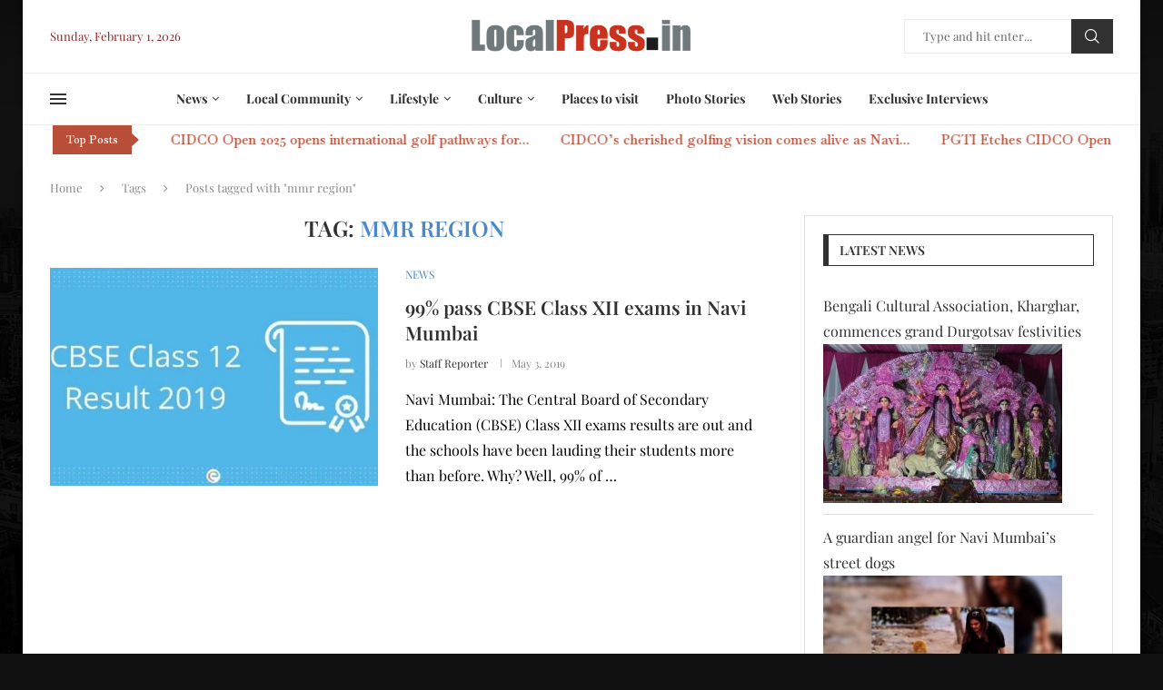

--- FILE ---
content_type: text/html; charset=UTF-8
request_url: https://localpress.in/tag/mmr-region/?lcp_pagelistcategorypostswidget-2=4
body_size: 38472
content:
<!DOCTYPE html>
<html lang="en-US">
<head>
    <meta charset="UTF-8">
    <meta http-equiv="X-UA-Compatible" content="IE=edge">
    <meta name="viewport" content="width=device-width, initial-scale=1">
    <link rel="profile" href="https://gmpg.org/xfn/11"/>
    <link rel="alternate" type="application/rss+xml" title="Local Press RSS Feed"
          href="https://localpress.in/feed/"/>
    <link rel="alternate" type="application/atom+xml" title="Local Press Atom Feed"
          href="https://localpress.in/feed/atom/"/>
    <link rel="pingback" href="https://localpress.in/xmlrpc.php"/>
    <!--[if lt IE 9]>
	<script src="https://localpress.in/wp-content/themes/soledad/js/html5.js"></script>
	<![endif]-->
	<link rel='preconnect' href='https://fonts.googleapis.com' />
<link rel='preconnect' href='https://fonts.gstatic.com' />
<meta http-equiv='x-dns-prefetch-control' content='on'>
<link rel='dns-prefetch' href='//fonts.googleapis.com' />
<link rel='dns-prefetch' href='//fonts.gstatic.com' />
<link rel='dns-prefetch' href='//s.gravatar.com' />
<link rel='dns-prefetch' href='//www.google-analytics.com' />
<meta name='robots' content='index, follow, max-image-preview:large, max-snippet:-1, max-video-preview:-1' />

	<!-- This site is optimized with the Yoast SEO Premium plugin v25.0 (Yoast SEO v26.7) - https://yoast.com/wordpress/plugins/seo/ -->
	<title>mmr region Archives - Local Press</title>
	<link rel="canonical" href="https://localpress.in/tag/mmr-region/" />
	<meta property="og:locale" content="en_US" />
	<meta property="og:type" content="article" />
	<meta property="og:title" content="mmr region Archives" />
	<meta property="og:url" content="https://localpress.in/tag/mmr-region/" />
	<meta property="og:site_name" content="Local Press" />
	<meta name="twitter:card" content="summary_large_image" />
	<script type="application/ld+json" class="yoast-schema-graph">{"@context":"https://schema.org","@graph":[{"@type":"CollectionPage","@id":"https://localpress.in/tag/mmr-region/","url":"https://localpress.in/tag/mmr-region/","name":"mmr region Archives - Local Press","isPartOf":{"@id":"https://localpress.in/#website"},"primaryImageOfPage":{"@id":"https://localpress.in/tag/mmr-region/#primaryimage"},"image":{"@id":"https://localpress.in/tag/mmr-region/#primaryimage"},"thumbnailUrl":"https://localpress.in/wp-content/uploads/2019/05/99-pass-CBSE-Class-XII-exams-in-Navi-Mumbai.jpg","breadcrumb":{"@id":"https://localpress.in/tag/mmr-region/#breadcrumb"},"inLanguage":"en-US"},{"@type":"ImageObject","inLanguage":"en-US","@id":"https://localpress.in/tag/mmr-region/#primaryimage","url":"https://localpress.in/wp-content/uploads/2019/05/99-pass-CBSE-Class-XII-exams-in-Navi-Mumbai.jpg","contentUrl":"https://localpress.in/wp-content/uploads/2019/05/99-pass-CBSE-Class-XII-exams-in-Navi-Mumbai.jpg","width":750,"height":421,"caption":"99% pass CBSE Class XII exams in Navi Mumbai"},{"@type":"BreadcrumbList","@id":"https://localpress.in/tag/mmr-region/#breadcrumb","itemListElement":[{"@type":"ListItem","position":1,"name":"Home","item":"https://localpress.in/"},{"@type":"ListItem","position":2,"name":"mmr region"}]},{"@type":"WebSite","@id":"https://localpress.in/#website","url":"https://localpress.in/","name":"Local Press","description":"Navi Mumbai&#039;s Community News Portal","publisher":{"@id":"https://localpress.in/#organization"},"potentialAction":[{"@type":"SearchAction","target":{"@type":"EntryPoint","urlTemplate":"https://localpress.in/?s={search_term_string}"},"query-input":{"@type":"PropertyValueSpecification","valueRequired":true,"valueName":"search_term_string"}}],"inLanguage":"en-US"},{"@type":"Organization","@id":"https://localpress.in/#organization","name":"Local Press In","url":"https://localpress.in/","logo":{"@type":"ImageObject","inLanguage":"en-US","@id":"https://localpress.in/#/schema/logo/image/","url":"https://localpress.in/wp-content/uploads/2020/07/LocalPressIn-logo.png","contentUrl":"https://localpress.in/wp-content/uploads/2020/07/LocalPressIn-logo.png","width":741,"height":247,"caption":"Local Press In"},"image":{"@id":"https://localpress.in/#/schema/logo/image/"}}]}</script>
	<!-- / Yoast SEO Premium plugin. -->


<link rel='dns-prefetch' href='//www.googletagmanager.com' />
<link rel='dns-prefetch' href='//fonts.googleapis.com' />
<link rel='dns-prefetch' href='//pagead2.googlesyndication.com' />
<link rel='dns-prefetch' href='//fundingchoicesmessages.google.com' />
<link rel="alternate" type="application/rss+xml" title="Local Press &raquo; Feed" href="https://localpress.in/feed/" />
<link rel="alternate" type="application/rss+xml" title="Local Press &raquo; Comments Feed" href="https://localpress.in/comments/feed/" />
<link rel="alternate" type="application/rss+xml" title="Local Press &raquo; mmr region Tag Feed" href="https://localpress.in/tag/mmr-region/feed/" />
<link rel="alternate" type="application/rss+xml" title="Local Press &raquo; Stories Feed" href="https://localpress.in/web-stories/feed/"><style id='wp-img-auto-sizes-contain-inline-css' type='text/css'>
img:is([sizes=auto i],[sizes^="auto," i]){contain-intrinsic-size:3000px 1500px}
/*# sourceURL=wp-img-auto-sizes-contain-inline-css */
</style>
<link rel='stylesheet' id='penci-folding-css' href='https://localpress.in/wp-content/themes/soledad/inc/elementor/assets/css/fold.css?ver=8.7.0' type='text/css' media='all' />
<style id='wp-emoji-styles-inline-css' type='text/css'>

	img.wp-smiley, img.emoji {
		display: inline !important;
		border: none !important;
		box-shadow: none !important;
		height: 1em !important;
		width: 1em !important;
		margin: 0 0.07em !important;
		vertical-align: -0.1em !important;
		background: none !important;
		padding: 0 !important;
	}
/*# sourceURL=wp-emoji-styles-inline-css */
</style>
<link rel='stylesheet' id='wp-block-library-css' href='https://localpress.in/wp-includes/css/dist/block-library/style.min.css?ver=6.9' type='text/css' media='all' />
<style id='wp-block-library-theme-inline-css' type='text/css'>
.wp-block-audio :where(figcaption){color:#555;font-size:13px;text-align:center}.is-dark-theme .wp-block-audio :where(figcaption){color:#ffffffa6}.wp-block-audio{margin:0 0 1em}.wp-block-code{border:1px solid #ccc;border-radius:4px;font-family:Menlo,Consolas,monaco,monospace;padding:.8em 1em}.wp-block-embed :where(figcaption){color:#555;font-size:13px;text-align:center}.is-dark-theme .wp-block-embed :where(figcaption){color:#ffffffa6}.wp-block-embed{margin:0 0 1em}.blocks-gallery-caption{color:#555;font-size:13px;text-align:center}.is-dark-theme .blocks-gallery-caption{color:#ffffffa6}:root :where(.wp-block-image figcaption){color:#555;font-size:13px;text-align:center}.is-dark-theme :root :where(.wp-block-image figcaption){color:#ffffffa6}.wp-block-image{margin:0 0 1em}.wp-block-pullquote{border-bottom:4px solid;border-top:4px solid;color:currentColor;margin-bottom:1.75em}.wp-block-pullquote :where(cite),.wp-block-pullquote :where(footer),.wp-block-pullquote__citation{color:currentColor;font-size:.8125em;font-style:normal;text-transform:uppercase}.wp-block-quote{border-left:.25em solid;margin:0 0 1.75em;padding-left:1em}.wp-block-quote cite,.wp-block-quote footer{color:currentColor;font-size:.8125em;font-style:normal;position:relative}.wp-block-quote:where(.has-text-align-right){border-left:none;border-right:.25em solid;padding-left:0;padding-right:1em}.wp-block-quote:where(.has-text-align-center){border:none;padding-left:0}.wp-block-quote.is-large,.wp-block-quote.is-style-large,.wp-block-quote:where(.is-style-plain){border:none}.wp-block-search .wp-block-search__label{font-weight:700}.wp-block-search__button{border:1px solid #ccc;padding:.375em .625em}:where(.wp-block-group.has-background){padding:1.25em 2.375em}.wp-block-separator.has-css-opacity{opacity:.4}.wp-block-separator{border:none;border-bottom:2px solid;margin-left:auto;margin-right:auto}.wp-block-separator.has-alpha-channel-opacity{opacity:1}.wp-block-separator:not(.is-style-wide):not(.is-style-dots){width:100px}.wp-block-separator.has-background:not(.is-style-dots){border-bottom:none;height:1px}.wp-block-separator.has-background:not(.is-style-wide):not(.is-style-dots){height:2px}.wp-block-table{margin:0 0 1em}.wp-block-table td,.wp-block-table th{word-break:normal}.wp-block-table :where(figcaption){color:#555;font-size:13px;text-align:center}.is-dark-theme .wp-block-table :where(figcaption){color:#ffffffa6}.wp-block-video :where(figcaption){color:#555;font-size:13px;text-align:center}.is-dark-theme .wp-block-video :where(figcaption){color:#ffffffa6}.wp-block-video{margin:0 0 1em}:root :where(.wp-block-template-part.has-background){margin-bottom:0;margin-top:0;padding:1.25em 2.375em}
/*# sourceURL=/wp-includes/css/dist/block-library/theme.min.css */
</style>
<style id='classic-theme-styles-inline-css' type='text/css'>
/*! This file is auto-generated */
.wp-block-button__link{color:#fff;background-color:#32373c;border-radius:9999px;box-shadow:none;text-decoration:none;padding:calc(.667em + 2px) calc(1.333em + 2px);font-size:1.125em}.wp-block-file__button{background:#32373c;color:#fff;text-decoration:none}
/*# sourceURL=/wp-includes/css/classic-themes.min.css */
</style>
<style id='block-soledad-style-inline-css' type='text/css'>
.pchead-e-block{--pcborder-cl:#dedede;--pcaccent-cl:#6eb48c}.heading1-style-1>h1,.heading1-style-2>h1,.heading2-style-1>h2,.heading2-style-2>h2,.heading3-style-1>h3,.heading3-style-2>h3,.heading4-style-1>h4,.heading4-style-2>h4,.heading5-style-1>h5,.heading5-style-2>h5{padding-bottom:8px;border-bottom:1px solid var(--pcborder-cl);overflow:hidden}.heading1-style-2>h1,.heading2-style-2>h2,.heading3-style-2>h3,.heading4-style-2>h4,.heading5-style-2>h5{border-bottom-width:0;position:relative}.heading1-style-2>h1:before,.heading2-style-2>h2:before,.heading3-style-2>h3:before,.heading4-style-2>h4:before,.heading5-style-2>h5:before{content:'';width:50px;height:2px;bottom:0;left:0;z-index:2;background:var(--pcaccent-cl);position:absolute}.heading1-style-2>h1:after,.heading2-style-2>h2:after,.heading3-style-2>h3:after,.heading4-style-2>h4:after,.heading5-style-2>h5:after{content:'';width:100%;height:2px;bottom:0;left:20px;z-index:1;background:var(--pcborder-cl);position:absolute}.heading1-style-3>h1,.heading1-style-4>h1,.heading2-style-3>h2,.heading2-style-4>h2,.heading3-style-3>h3,.heading3-style-4>h3,.heading4-style-3>h4,.heading4-style-4>h4,.heading5-style-3>h5,.heading5-style-4>h5{position:relative;padding-left:20px}.heading1-style-3>h1:before,.heading1-style-4>h1:before,.heading2-style-3>h2:before,.heading2-style-4>h2:before,.heading3-style-3>h3:before,.heading3-style-4>h3:before,.heading4-style-3>h4:before,.heading4-style-4>h4:before,.heading5-style-3>h5:before,.heading5-style-4>h5:before{width:10px;height:100%;content:'';position:absolute;top:0;left:0;bottom:0;background:var(--pcaccent-cl)}.heading1-style-4>h1,.heading2-style-4>h2,.heading3-style-4>h3,.heading4-style-4>h4,.heading5-style-4>h5{padding:10px 20px;background:#f1f1f1}.heading1-style-5>h1,.heading2-style-5>h2,.heading3-style-5>h3,.heading4-style-5>h4,.heading5-style-5>h5{position:relative;z-index:1}.heading1-style-5>h1:before,.heading2-style-5>h2:before,.heading3-style-5>h3:before,.heading4-style-5>h4:before,.heading5-style-5>h5:before{content:"";position:absolute;left:0;bottom:0;width:200px;height:50%;transform:skew(-25deg) translateX(0);background:var(--pcaccent-cl);z-index:-1;opacity:.4}.heading1-style-6>h1,.heading2-style-6>h2,.heading3-style-6>h3,.heading4-style-6>h4,.heading5-style-6>h5{text-decoration:underline;text-underline-offset:2px;text-decoration-thickness:4px;text-decoration-color:var(--pcaccent-cl)}
/*# sourceURL=https://localpress.in/wp-content/themes/soledad/inc/block/heading-styles/build/style.min.css */
</style>
<style id='global-styles-inline-css' type='text/css'>
:root{--wp--preset--aspect-ratio--square: 1;--wp--preset--aspect-ratio--4-3: 4/3;--wp--preset--aspect-ratio--3-4: 3/4;--wp--preset--aspect-ratio--3-2: 3/2;--wp--preset--aspect-ratio--2-3: 2/3;--wp--preset--aspect-ratio--16-9: 16/9;--wp--preset--aspect-ratio--9-16: 9/16;--wp--preset--color--black: #000000;--wp--preset--color--cyan-bluish-gray: #abb8c3;--wp--preset--color--white: #ffffff;--wp--preset--color--pale-pink: #f78da7;--wp--preset--color--vivid-red: #cf2e2e;--wp--preset--color--luminous-vivid-orange: #ff6900;--wp--preset--color--luminous-vivid-amber: #fcb900;--wp--preset--color--light-green-cyan: #7bdcb5;--wp--preset--color--vivid-green-cyan: #00d084;--wp--preset--color--pale-cyan-blue: #8ed1fc;--wp--preset--color--vivid-cyan-blue: #0693e3;--wp--preset--color--vivid-purple: #9b51e0;--wp--preset--gradient--vivid-cyan-blue-to-vivid-purple: linear-gradient(135deg,rgb(6,147,227) 0%,rgb(155,81,224) 100%);--wp--preset--gradient--light-green-cyan-to-vivid-green-cyan: linear-gradient(135deg,rgb(122,220,180) 0%,rgb(0,208,130) 100%);--wp--preset--gradient--luminous-vivid-amber-to-luminous-vivid-orange: linear-gradient(135deg,rgb(252,185,0) 0%,rgb(255,105,0) 100%);--wp--preset--gradient--luminous-vivid-orange-to-vivid-red: linear-gradient(135deg,rgb(255,105,0) 0%,rgb(207,46,46) 100%);--wp--preset--gradient--very-light-gray-to-cyan-bluish-gray: linear-gradient(135deg,rgb(238,238,238) 0%,rgb(169,184,195) 100%);--wp--preset--gradient--cool-to-warm-spectrum: linear-gradient(135deg,rgb(74,234,220) 0%,rgb(151,120,209) 20%,rgb(207,42,186) 40%,rgb(238,44,130) 60%,rgb(251,105,98) 80%,rgb(254,248,76) 100%);--wp--preset--gradient--blush-light-purple: linear-gradient(135deg,rgb(255,206,236) 0%,rgb(152,150,240) 100%);--wp--preset--gradient--blush-bordeaux: linear-gradient(135deg,rgb(254,205,165) 0%,rgb(254,45,45) 50%,rgb(107,0,62) 100%);--wp--preset--gradient--luminous-dusk: linear-gradient(135deg,rgb(255,203,112) 0%,rgb(199,81,192) 50%,rgb(65,88,208) 100%);--wp--preset--gradient--pale-ocean: linear-gradient(135deg,rgb(255,245,203) 0%,rgb(182,227,212) 50%,rgb(51,167,181) 100%);--wp--preset--gradient--electric-grass: linear-gradient(135deg,rgb(202,248,128) 0%,rgb(113,206,126) 100%);--wp--preset--gradient--midnight: linear-gradient(135deg,rgb(2,3,129) 0%,rgb(40,116,252) 100%);--wp--preset--font-size--small: 12px;--wp--preset--font-size--medium: 20px;--wp--preset--font-size--large: 32px;--wp--preset--font-size--x-large: 42px;--wp--preset--font-size--normal: 14px;--wp--preset--font-size--huge: 42px;--wp--preset--spacing--20: 0.44rem;--wp--preset--spacing--30: 0.67rem;--wp--preset--spacing--40: 1rem;--wp--preset--spacing--50: 1.5rem;--wp--preset--spacing--60: 2.25rem;--wp--preset--spacing--70: 3.38rem;--wp--preset--spacing--80: 5.06rem;--wp--preset--shadow--natural: 6px 6px 9px rgba(0, 0, 0, 0.2);--wp--preset--shadow--deep: 12px 12px 50px rgba(0, 0, 0, 0.4);--wp--preset--shadow--sharp: 6px 6px 0px rgba(0, 0, 0, 0.2);--wp--preset--shadow--outlined: 6px 6px 0px -3px rgb(255, 255, 255), 6px 6px rgb(0, 0, 0);--wp--preset--shadow--crisp: 6px 6px 0px rgb(0, 0, 0);}:where(.is-layout-flex){gap: 0.5em;}:where(.is-layout-grid){gap: 0.5em;}body .is-layout-flex{display: flex;}.is-layout-flex{flex-wrap: wrap;align-items: center;}.is-layout-flex > :is(*, div){margin: 0;}body .is-layout-grid{display: grid;}.is-layout-grid > :is(*, div){margin: 0;}:where(.wp-block-columns.is-layout-flex){gap: 2em;}:where(.wp-block-columns.is-layout-grid){gap: 2em;}:where(.wp-block-post-template.is-layout-flex){gap: 1.25em;}:where(.wp-block-post-template.is-layout-grid){gap: 1.25em;}.has-black-color{color: var(--wp--preset--color--black) !important;}.has-cyan-bluish-gray-color{color: var(--wp--preset--color--cyan-bluish-gray) !important;}.has-white-color{color: var(--wp--preset--color--white) !important;}.has-pale-pink-color{color: var(--wp--preset--color--pale-pink) !important;}.has-vivid-red-color{color: var(--wp--preset--color--vivid-red) !important;}.has-luminous-vivid-orange-color{color: var(--wp--preset--color--luminous-vivid-orange) !important;}.has-luminous-vivid-amber-color{color: var(--wp--preset--color--luminous-vivid-amber) !important;}.has-light-green-cyan-color{color: var(--wp--preset--color--light-green-cyan) !important;}.has-vivid-green-cyan-color{color: var(--wp--preset--color--vivid-green-cyan) !important;}.has-pale-cyan-blue-color{color: var(--wp--preset--color--pale-cyan-blue) !important;}.has-vivid-cyan-blue-color{color: var(--wp--preset--color--vivid-cyan-blue) !important;}.has-vivid-purple-color{color: var(--wp--preset--color--vivid-purple) !important;}.has-black-background-color{background-color: var(--wp--preset--color--black) !important;}.has-cyan-bluish-gray-background-color{background-color: var(--wp--preset--color--cyan-bluish-gray) !important;}.has-white-background-color{background-color: var(--wp--preset--color--white) !important;}.has-pale-pink-background-color{background-color: var(--wp--preset--color--pale-pink) !important;}.has-vivid-red-background-color{background-color: var(--wp--preset--color--vivid-red) !important;}.has-luminous-vivid-orange-background-color{background-color: var(--wp--preset--color--luminous-vivid-orange) !important;}.has-luminous-vivid-amber-background-color{background-color: var(--wp--preset--color--luminous-vivid-amber) !important;}.has-light-green-cyan-background-color{background-color: var(--wp--preset--color--light-green-cyan) !important;}.has-vivid-green-cyan-background-color{background-color: var(--wp--preset--color--vivid-green-cyan) !important;}.has-pale-cyan-blue-background-color{background-color: var(--wp--preset--color--pale-cyan-blue) !important;}.has-vivid-cyan-blue-background-color{background-color: var(--wp--preset--color--vivid-cyan-blue) !important;}.has-vivid-purple-background-color{background-color: var(--wp--preset--color--vivid-purple) !important;}.has-black-border-color{border-color: var(--wp--preset--color--black) !important;}.has-cyan-bluish-gray-border-color{border-color: var(--wp--preset--color--cyan-bluish-gray) !important;}.has-white-border-color{border-color: var(--wp--preset--color--white) !important;}.has-pale-pink-border-color{border-color: var(--wp--preset--color--pale-pink) !important;}.has-vivid-red-border-color{border-color: var(--wp--preset--color--vivid-red) !important;}.has-luminous-vivid-orange-border-color{border-color: var(--wp--preset--color--luminous-vivid-orange) !important;}.has-luminous-vivid-amber-border-color{border-color: var(--wp--preset--color--luminous-vivid-amber) !important;}.has-light-green-cyan-border-color{border-color: var(--wp--preset--color--light-green-cyan) !important;}.has-vivid-green-cyan-border-color{border-color: var(--wp--preset--color--vivid-green-cyan) !important;}.has-pale-cyan-blue-border-color{border-color: var(--wp--preset--color--pale-cyan-blue) !important;}.has-vivid-cyan-blue-border-color{border-color: var(--wp--preset--color--vivid-cyan-blue) !important;}.has-vivid-purple-border-color{border-color: var(--wp--preset--color--vivid-purple) !important;}.has-vivid-cyan-blue-to-vivid-purple-gradient-background{background: var(--wp--preset--gradient--vivid-cyan-blue-to-vivid-purple) !important;}.has-light-green-cyan-to-vivid-green-cyan-gradient-background{background: var(--wp--preset--gradient--light-green-cyan-to-vivid-green-cyan) !important;}.has-luminous-vivid-amber-to-luminous-vivid-orange-gradient-background{background: var(--wp--preset--gradient--luminous-vivid-amber-to-luminous-vivid-orange) !important;}.has-luminous-vivid-orange-to-vivid-red-gradient-background{background: var(--wp--preset--gradient--luminous-vivid-orange-to-vivid-red) !important;}.has-very-light-gray-to-cyan-bluish-gray-gradient-background{background: var(--wp--preset--gradient--very-light-gray-to-cyan-bluish-gray) !important;}.has-cool-to-warm-spectrum-gradient-background{background: var(--wp--preset--gradient--cool-to-warm-spectrum) !important;}.has-blush-light-purple-gradient-background{background: var(--wp--preset--gradient--blush-light-purple) !important;}.has-blush-bordeaux-gradient-background{background: var(--wp--preset--gradient--blush-bordeaux) !important;}.has-luminous-dusk-gradient-background{background: var(--wp--preset--gradient--luminous-dusk) !important;}.has-pale-ocean-gradient-background{background: var(--wp--preset--gradient--pale-ocean) !important;}.has-electric-grass-gradient-background{background: var(--wp--preset--gradient--electric-grass) !important;}.has-midnight-gradient-background{background: var(--wp--preset--gradient--midnight) !important;}.has-small-font-size{font-size: var(--wp--preset--font-size--small) !important;}.has-medium-font-size{font-size: var(--wp--preset--font-size--medium) !important;}.has-large-font-size{font-size: var(--wp--preset--font-size--large) !important;}.has-x-large-font-size{font-size: var(--wp--preset--font-size--x-large) !important;}
:where(.wp-block-post-template.is-layout-flex){gap: 1.25em;}:where(.wp-block-post-template.is-layout-grid){gap: 1.25em;}
:where(.wp-block-term-template.is-layout-flex){gap: 1.25em;}:where(.wp-block-term-template.is-layout-grid){gap: 1.25em;}
:where(.wp-block-columns.is-layout-flex){gap: 2em;}:where(.wp-block-columns.is-layout-grid){gap: 2em;}
:root :where(.wp-block-pullquote){font-size: 1.5em;line-height: 1.6;}
/*# sourceURL=global-styles-inline-css */
</style>
<link rel='stylesheet' id='ppress-frontend-css' href='https://localpress.in/wp-content/plugins/wp-user-avatar/assets/css/frontend.min.css?ver=4.16.8' type='text/css' media='all' />
<link rel='stylesheet' id='ppress-flatpickr-css' href='https://localpress.in/wp-content/plugins/wp-user-avatar/assets/flatpickr/flatpickr.min.css?ver=4.16.8' type='text/css' media='all' />
<link rel='stylesheet' id='ppress-select2-css' href='https://localpress.in/wp-content/plugins/wp-user-avatar/assets/select2/select2.min.css?ver=6.9' type='text/css' media='all' />
<link rel='stylesheet' id='penci-fonts-css' href='https://fonts.googleapis.com/css?family=Playfair+Display%3A300%2C300italic%2C400%2C400italic%2C500%2C500italic%2C600%2C600italic%2C700%2C700italic%2C800%2C800italic%26subset%3Dlatin%2Ccyrillic%2Ccyrillic-ext%2Cgreek%2Cgreek-ext%2Clatin-ext&#038;display=swap&#038;ver=8.7.0' type='text/css' media='' />
<link rel='stylesheet' id='penci-main-style-css' href='https://localpress.in/wp-content/themes/soledad/main.css?ver=8.7.0' type='text/css' media='all' />
<link rel='stylesheet' id='penci-swiper-bundle-css' href='https://localpress.in/wp-content/themes/soledad/css/swiper-bundle.min.css?ver=8.7.0' type='text/css' media='all' />
<link rel='stylesheet' id='penci-font-awesomeold-css' href='https://localpress.in/wp-content/themes/soledad/css/font-awesome.4.7.0.swap.min.css?ver=4.7.0' type='text/css' media='all' />
<link rel='stylesheet' id='penci_icon-css' href='https://localpress.in/wp-content/themes/soledad/css/penci-icon.css?ver=8.7.0' type='text/css' media='all' />
<link rel='stylesheet' id='penci_style-css' href='https://localpress.in/wp-content/themes/soledad/style.css?ver=8.7.0' type='text/css' media='all' />
<link rel='stylesheet' id='penci_social_counter-css' href='https://localpress.in/wp-content/themes/soledad/css/social-counter.css?ver=8.7.0' type='text/css' media='all' />
<link rel='stylesheet' id='penci-header-builder-fonts-css' href='https://fonts.googleapis.com/css?family=Baskervville%3A300%2C300italic%2C400%2C400italic%2C500%2C500italic%2C600%2C600italic%2C700%2C700italic%2C800%2C800italic%26subset%3Dlatin%2Ccyrillic%2Ccyrillic-ext%2Cgreek%2Cgreek-ext%2Clatin-ext&#038;display=swap&#038;ver=8.7.0' type='text/css' media='all' />
<link rel='stylesheet' id='elementor-icons-css' href='https://localpress.in/wp-content/plugins/elementor/assets/lib/eicons/css/elementor-icons.min.css?ver=5.45.0' type='text/css' media='all' />
<link rel='stylesheet' id='elementor-frontend-css' href='https://localpress.in/wp-content/plugins/elementor/assets/css/frontend.min.css?ver=3.34.1' type='text/css' media='all' />
<link rel='stylesheet' id='elementor-post-4895-css' href='https://localpress.in/wp-content/uploads/elementor/css/post-4895.css?ver=1769682773' type='text/css' media='all' />
<link rel='stylesheet' id='elementor-post-767-css' href='https://localpress.in/wp-content/uploads/elementor/css/post-767.css?ver=1769682774' type='text/css' media='all' />
<link rel='stylesheet' id='elementor-gf-local-roboto-css' href='https://localpress.in/wp-content/uploads/elementor/google-fonts/css/roboto.css?ver=1743231410' type='text/css' media='all' />
<link rel='stylesheet' id='elementor-gf-local-robotoslab-css' href='https://localpress.in/wp-content/uploads/elementor/google-fonts/css/robotoslab.css?ver=1743231439' type='text/css' media='all' />
<link rel='stylesheet' id='elementor-gf-local-playfairdisplay-css' href='https://localpress.in/wp-content/uploads/elementor/google-fonts/css/playfairdisplay.css?ver=1743231451' type='text/css' media='all' />
<link rel='stylesheet' id='elementor-icons-shared-0-css' href='https://localpress.in/wp-content/plugins/elementor/assets/lib/font-awesome/css/fontawesome.min.css?ver=5.15.3' type='text/css' media='all' />
<link rel='stylesheet' id='elementor-icons-fa-brands-css' href='https://localpress.in/wp-content/plugins/elementor/assets/lib/font-awesome/css/brands.min.css?ver=5.15.3' type='text/css' media='all' />
<script type="text/javascript" src="https://localpress.in/wp-includes/js/jquery/jquery.min.js?ver=3.7.1" id="jquery-core-js"></script>
<script type="text/javascript" src="https://localpress.in/wp-includes/js/jquery/jquery-migrate.min.js?ver=3.4.1" id="jquery-migrate-js"></script>
<script type="text/javascript" src="https://localpress.in/wp-content/plugins/wp-user-avatar/assets/flatpickr/flatpickr.min.js?ver=4.16.8" id="ppress-flatpickr-js"></script>
<script type="text/javascript" src="https://localpress.in/wp-content/plugins/wp-user-avatar/assets/select2/select2.min.js?ver=4.16.8" id="ppress-select2-js"></script>

<!-- Google tag (gtag.js) snippet added by Site Kit -->
<!-- Google Analytics snippet added by Site Kit -->
<script type="text/javascript" src="https://www.googletagmanager.com/gtag/js?id=GT-MJMFR8J" id="google_gtagjs-js" async></script>
<script type="text/javascript" id="google_gtagjs-js-after">
/* <![CDATA[ */
window.dataLayer = window.dataLayer || [];function gtag(){dataLayer.push(arguments);}
gtag("set","linker",{"domains":["localpress.in"]});
gtag("js", new Date());
gtag("set", "developer_id.dZTNiMT", true);
gtag("config", "GT-MJMFR8J");
//# sourceURL=google_gtagjs-js-after
/* ]]> */
</script>
<link rel="https://api.w.org/" href="https://localpress.in/wp-json/" /><link rel="alternate" title="JSON" type="application/json" href="https://localpress.in/wp-json/wp/v2/tags/151" /><link rel="EditURI" type="application/rsd+xml" title="RSD" href="https://localpress.in/xmlrpc.php?rsd" />
<meta name="generator" content="WordPress 6.9" />
<meta name="generator" content="Soledad 8.7.0" />
<meta name="generator" content="Site Kit by Google 1.171.0" /><style id="wplmi-inline-css" type="text/css">
 span.wplmi-user-avatar { width: 16px;display: inline-block !important;flex-shrink: 0; } img.wplmi-elementor-avatar { border-radius: 100%;margin-right: 3px; }
</style>
		<script>
			document.documentElement.className = document.documentElement.className.replace('no-js', 'js');
		</script>
				<style>
			.no-js img.lazyload {
				display: none;
			}

			figure.wp-block-image img.lazyloading {
				min-width: 150px;
			}

						.lazyload, .lazyloading {
				opacity: 0;
			}

			.lazyloaded {
				opacity: 1;
				transition: opacity 400ms;
				transition-delay: 0ms;
			}

					</style>
		<style id="penci-custom-style" type="text/css">body{ --pcbg-cl: #fff; --pctext-cl: #313131; --pcborder-cl: #dedede; --pcheading-cl: #313131; --pcmeta-cl: #888888; --pcaccent-cl: #6eb48c; --pcbody-font: 'PT Serif', serif; --pchead-font: 'Raleway', sans-serif; --pchead-wei: bold; --pcava_bdr:10px;--pcajs_fvw:470px;--pcajs_fvmw:220px; } .single.penci-body-single-style-5 #header, .single.penci-body-single-style-6 #header, .single.penci-body-single-style-10 #header, .single.penci-body-single-style-5 .pc-wrapbuilder-header, .single.penci-body-single-style-6 .pc-wrapbuilder-header, .single.penci-body-single-style-10 .pc-wrapbuilder-header { --pchd-mg: 40px; } .fluid-width-video-wrapper > div { position: absolute; left: 0; right: 0; top: 0; width: 100%; height: 100%; } .yt-video-place { position: relative; text-align: center; } .yt-video-place.embed-responsive .start-video { display: block; top: 0; left: 0; bottom: 0; right: 0; position: absolute; transform: none; } .yt-video-place.embed-responsive .start-video img { margin: 0; padding: 0; top: 50%; display: inline-block; position: absolute; left: 50%; transform: translate(-50%, -50%); width: 68px; height: auto; } .mfp-bg { top: 0; left: 0; width: 100%; height: 100%; z-index: 9999999; overflow: hidden; position: fixed; background: #0b0b0b; opacity: .8; filter: alpha(opacity=80) } .mfp-wrap { top: 0; left: 0; width: 100%; height: 100%; z-index: 9999999; position: fixed; outline: none !important; -webkit-backface-visibility: hidden } body { --pchead-font: 'Playfair Display', serif; } body { --pcbody-font: 'Playfair Display', serif; } p{ line-height: 1.8; } .penci-hide-tagupdated{ display: none !important; } body, .widget ul li a{ font-size: 16px; } .widget ul li, .widget ol li, .post-entry, p, .post-entry p { font-size: 16px; line-height: 1.8; } body { --pchead-wei: 600; } .featured-area.featured-style-42 .item-inner-content, .featured-style-41 .swiper-slide, .slider-40-wrapper .nav-thumb-creative .thumb-container:after,.penci-slider44-t-item:before,.penci-slider44-main-wrapper .item, .featured-area .penci-image-holder, .featured-area .penci-slider4-overlay, .featured-area .penci-slide-overlay .overlay-link, .featured-style-29 .featured-slider-overlay, .penci-slider38-overlay{ border-radius: ; -webkit-border-radius: ; } .penci-featured-content-right:before{ border-top-right-radius: ; border-bottom-right-radius: ; } .penci-flat-overlay .penci-slide-overlay .penci-mag-featured-content:before{ border-bottom-left-radius: ; border-bottom-right-radius: ; } .container-single .post-image{ border-radius: ; -webkit-border-radius: ; } .penci-mega-post-inner, .penci-mega-thumbnail .penci-image-holder{ border-radius: ; -webkit-border-radius: ; } body.penci-body-boxed { background-color:#111111; } body.penci-body-boxed { background-image: url(https://localpress.in/wp-content/uploads/2025/01/bg.jpg); } .editor-styles-wrapper, body:not(.pcdm-enable){ color: #000000; } .editor-styles-wrapper, body{ --pcaccent-cl: #4b88ca; } .penci-menuhbg-toggle:hover .lines-button:after, .penci-menuhbg-toggle:hover .penci-lines:before, .penci-menuhbg-toggle:hover .penci-lines:after,.tags-share-box.tags-share-box-s2 .post-share-plike,.penci-video_playlist .penci-playlist-title,.pencisc-column-2.penci-video_playlist .penci-video-nav .playlist-panel-item, .pencisc-column-1.penci-video_playlist .penci-video-nav .playlist-panel-item,.penci-video_playlist .penci-custom-scroll::-webkit-scrollbar-thumb, .pencisc-button, .post-entry .pencisc-button, .penci-dropcap-box, .penci-dropcap-circle, .penci-login-register input[type="submit"]:hover, .penci-ld .penci-ldin:before, .penci-ldspinner > div{ background: #4b88ca; } a, .post-entry .penci-portfolio-filter ul li a:hover, .penci-portfolio-filter ul li a:hover, .penci-portfolio-filter ul li.active a, .post-entry .penci-portfolio-filter ul li.active a, .penci-countdown .countdown-amount, .archive-box h1, .post-entry a, .container.penci-breadcrumb span a:hover,.container.penci-breadcrumb a:hover, .post-entry blockquote:before, .post-entry blockquote cite, .post-entry blockquote .author, .wpb_text_column blockquote:before, .wpb_text_column blockquote cite, .wpb_text_column blockquote .author, .penci-pagination a:hover, ul.penci-topbar-menu > li a:hover, div.penci-topbar-menu > ul > li a:hover, .penci-recipe-heading a.penci-recipe-print,.penci-review-metas .penci-review-btnbuy, .main-nav-social a:hover, .widget-social .remove-circle a:hover i, .penci-recipe-index .cat > a.penci-cat-name, #bbpress-forums li.bbp-body ul.forum li.bbp-forum-info a:hover, #bbpress-forums li.bbp-body ul.topic li.bbp-topic-title a:hover, #bbpress-forums li.bbp-body ul.forum li.bbp-forum-info .bbp-forum-content a, #bbpress-forums li.bbp-body ul.topic p.bbp-topic-meta a, #bbpress-forums .bbp-breadcrumb a:hover, #bbpress-forums .bbp-forum-freshness a:hover, #bbpress-forums .bbp-topic-freshness a:hover, #buddypress ul.item-list li div.item-title a, #buddypress ul.item-list li h4 a, #buddypress .activity-header a:first-child, #buddypress .comment-meta a:first-child, #buddypress .acomment-meta a:first-child, div.bbp-template-notice a:hover, .penci-menu-hbg .menu li a .indicator:hover, .penci-menu-hbg .menu li a:hover, #sidebar-nav .menu li a:hover, .penci-rlt-popup .rltpopup-meta .rltpopup-title:hover, .penci-video_playlist .penci-video-playlist-item .penci-video-title:hover, .penci_list_shortcode li:before, .penci-dropcap-box-outline, .penci-dropcap-circle-outline, .penci-dropcap-regular, .penci-dropcap-bold{ color: #4b88ca; } .penci-home-popular-post ul.slick-dots li button:hover, .penci-home-popular-post ul.slick-dots li.slick-active button, .post-entry blockquote .author span:after, .error-image:after, .error-404 .go-back-home a:after, .penci-header-signup-form, .woocommerce span.onsale, .woocommerce #respond input#submit:hover, .woocommerce a.button:hover, .woocommerce button.button:hover, .woocommerce input.button:hover, .woocommerce nav.woocommerce-pagination ul li span.current, .woocommerce div.product .entry-summary div[itemprop="description"]:before, .woocommerce div.product .entry-summary div[itemprop="description"] blockquote .author span:after, .woocommerce div.product .woocommerce-tabs #tab-description blockquote .author span:after, .woocommerce #respond input#submit.alt:hover, .woocommerce a.button.alt:hover, .woocommerce button.button.alt:hover, .woocommerce input.button.alt:hover, .pcheader-icon.shoping-cart-icon > a > span, #penci-demobar .buy-button, #penci-demobar .buy-button:hover, .penci-recipe-heading a.penci-recipe-print:hover,.penci-review-metas .penci-review-btnbuy:hover, .penci-review-process span, .penci-review-score-total, #navigation.menu-style-2 ul.menu ul.sub-menu:before, #navigation.menu-style-2 .menu ul ul.sub-menu:before, .penci-go-to-top-floating, .post-entry.blockquote-style-2 blockquote:before, #bbpress-forums #bbp-search-form .button, #bbpress-forums #bbp-search-form .button:hover, .wrapper-boxed .bbp-pagination-links span.current, #bbpress-forums #bbp_reply_submit:hover, #bbpress-forums #bbp_topic_submit:hover,#main .bbp-login-form .bbp-submit-wrapper button[type="submit"]:hover, #buddypress .dir-search input[type=submit], #buddypress .groups-members-search input[type=submit], #buddypress button:hover, #buddypress a.button:hover, #buddypress a.button:focus, #buddypress input[type=button]:hover, #buddypress input[type=reset]:hover, #buddypress ul.button-nav li a:hover, #buddypress ul.button-nav li.current a, #buddypress div.generic-button a:hover, #buddypress .comment-reply-link:hover, #buddypress input[type=submit]:hover, #buddypress div.pagination .pagination-links .current, #buddypress div.item-list-tabs ul li.selected a, #buddypress div.item-list-tabs ul li.current a, #buddypress div.item-list-tabs ul li a:hover, #buddypress table.notifications thead tr, #buddypress table.notifications-settings thead tr, #buddypress table.profile-settings thead tr, #buddypress table.profile-fields thead tr, #buddypress table.wp-profile-fields thead tr, #buddypress table.messages-notices thead tr, #buddypress table.forum thead tr, #buddypress input[type=submit] { background-color: #4b88ca; } .penci-pagination ul.page-numbers li span.current, #comments_pagination span { color: #fff; background: #4b88ca; border-color: #4b88ca; } .footer-instagram h4.footer-instagram-title > span:before, .woocommerce nav.woocommerce-pagination ul li span.current, .penci-pagination.penci-ajax-more a.penci-ajax-more-button:hover, .penci-recipe-heading a.penci-recipe-print:hover,.penci-review-metas .penci-review-btnbuy:hover, .home-featured-cat-content.style-14 .magcat-padding:before, .wrapper-boxed .bbp-pagination-links span.current, #buddypress .dir-search input[type=submit], #buddypress .groups-members-search input[type=submit], #buddypress button:hover, #buddypress a.button:hover, #buddypress a.button:focus, #buddypress input[type=button]:hover, #buddypress input[type=reset]:hover, #buddypress ul.button-nav li a:hover, #buddypress ul.button-nav li.current a, #buddypress div.generic-button a:hover, #buddypress .comment-reply-link:hover, #buddypress input[type=submit]:hover, #buddypress div.pagination .pagination-links .current, #buddypress input[type=submit], form.pc-searchform.penci-hbg-search-form input.search-input:hover, form.pc-searchform.penci-hbg-search-form input.search-input:focus, .penci-dropcap-box-outline, .penci-dropcap-circle-outline { border-color: #4b88ca; } .woocommerce .woocommerce-error, .woocommerce .woocommerce-info, .woocommerce .woocommerce-message { border-top-color: #4b88ca; } .penci-slider ol.penci-control-nav li a.penci-active, .penci-slider ol.penci-control-nav li a:hover, .penci-related-carousel .penci-owl-dot.active span, .penci-owl-carousel-slider .penci-owl-dot.active span{ border-color: #4b88ca; background-color: #4b88ca; } .woocommerce .woocommerce-message:before, .woocommerce form.checkout table.shop_table .order-total .amount, .woocommerce ul.products li.product .price ins, .woocommerce ul.products li.product .price, .woocommerce div.product p.price ins, .woocommerce div.product span.price ins, .woocommerce div.product p.price, .woocommerce div.product .entry-summary div[itemprop="description"] blockquote:before, .woocommerce div.product .woocommerce-tabs #tab-description blockquote:before, .woocommerce div.product .entry-summary div[itemprop="description"] blockquote cite, .woocommerce div.product .entry-summary div[itemprop="description"] blockquote .author, .woocommerce div.product .woocommerce-tabs #tab-description blockquote cite, .woocommerce div.product .woocommerce-tabs #tab-description blockquote .author, .woocommerce div.product .product_meta > span a:hover, .woocommerce div.product .woocommerce-tabs ul.tabs li.active, .woocommerce ul.cart_list li .amount, .woocommerce ul.product_list_widget li .amount, .woocommerce table.shop_table td.product-name a:hover, .woocommerce table.shop_table td.product-price span, .woocommerce table.shop_table td.product-subtotal span, .woocommerce-cart .cart-collaterals .cart_totals table td .amount, .woocommerce .woocommerce-info:before, .woocommerce div.product span.price, .penci-container-inside.penci-breadcrumb span a:hover,.penci-container-inside.penci-breadcrumb a:hover { color: #4b88ca; } .standard-content .penci-more-link.penci-more-link-button a.more-link, .penci-readmore-btn.penci-btn-make-button a, .penci-featured-cat-seemore.penci-btn-make-button a{ background-color: #4b88ca; color: #fff; } .penci-vernav-toggle:before{ border-top-color: #4b88ca; color: #fff; } #penci-login-popup:before{ opacity: ; } .penci-header-signup-form { padding-top: px; padding-bottom: px; } .penci-slide-overlay .overlay-link, .penci-slider38-overlay, .penci-flat-overlay .penci-slide-overlay .penci-mag-featured-content:before, .slider-40-wrapper .list-slider-creative .item-slider-creative .img-container:before { opacity: ; } .penci-item-mag:hover .penci-slide-overlay .overlay-link, .featured-style-38 .item:hover .penci-slider38-overlay, .penci-flat-overlay .penci-item-mag:hover .penci-slide-overlay .penci-mag-featured-content:before { opacity: ; } .penci-featured-content .featured-slider-overlay { opacity: ; } .slider-40-wrapper .list-slider-creative .item-slider-creative:hover .img-container:before { opacity:; } .featured-style-29 .featured-slider-overlay { opacity: ; } .penci_grid_title a, .penci-grid li .item h2 a, .penci-masonry .item-masonry h2 a, .grid-mixed .mixed-detail h2 a, .overlay-header-box .overlay-title a { text-transform: none; } .penci-grid li .item h2 a, .penci-masonry .item-masonry h2 a { } .penci-grid .cat a.penci-cat-name, .penci-masonry .cat a.penci-cat-name, .penci-featured-infor .cat a.penci-cat-name, .grid-mixed .cat a.penci-cat-name, .overlay-header-box .cat a.penci-cat-name { text-transform: uppercase; } .penci-grid li.typography-style .overlay-typography { opacity: ; } .penci-grid li.typography-style:hover .overlay-typography { opacity: ; } .penci-featured-infor .cat > a.penci-cat-name, .penci-standard-cat .cat > a.penci-cat-name, .grid-header-box .cat > a.penci-cat-name, .header-list-style .cat > a.penci-cat-name, .overlay-header-box .cat > a.penci-cat-name, .inner-boxed-2 .cat > a.penci-cat-name, .main-typography .cat > a.penci-cat-name{ font-size: 12px; } .penci-grid li .item h2 a, .penci-masonry .item-masonry h2 a, .penci_grid_title a{font-size:21px;} .grid-post-box-meta, .overlay-header-box .overlay-author, .penci-post-box-meta .penci-box-meta, .header-standard .author-post{ font-size: 12px; } .item-content p, .standard-content .standard-post-entry, .standard-content .standard-post-entry p{ font-size: 16px; } .penci-sidebar-content.pcsb-boxed-widget .widget.widget_custom_html{ padding: 0; border: none; background: none; } #footer-copyright * { font-size: 13px; } #footer-copyright * { font-style: normal; } .container-single .single-post-title { text-transform: none; } @media only screen and (min-width: 769px){ .container-single .single-post-title { font-size: 30px; } } .post-entry.blockquote-style-3 blockquote:not(.wp-block-quote) p, .post-entry.blockquote-style-4 blockquote:not(.wp-block-quote) p, .post-entry.blockquote-style-5 blockquote:not(.wp-block-quote) p, .post-entry blockquote.wp-block-quote p, .wpb_text_column blockquote.wp-block-quote p, .post-entry blockquote, .post-entry blockquote p, .wpb_text_column blockquote, .wpb_text_column blockquote p, .woocommerce .page-description blockquote, .woocommerce .page-description blockquote p{ font-size: 21px; } .author-content h5{ font-size: 16px; } .post-pagination span{ font-size: 13px; } .post-pagination h5{ font-size: 15px; } .post-related .item-related h3 a{ font-size: 16px; } .container-single .single-post-title { } .container-single .cat a.penci-cat-name { text-transform: uppercase; } .list-post .header-list-style:after, .grid-header-box:after, .penci-overlay-over .overlay-header-box:after, .home-featured-cat-content .first-post .magcat-detail .mag-header:after { content: none; } .list-post .header-list-style, .grid-header-box, .penci-overlay-over .overlay-header-box, .home-featured-cat-content .first-post .magcat-detail .mag-header{ padding-bottom: 0; } .header-standard-wrapper, .penci-author-img-wrapper .author{justify-content: start;} .penci-body-single-style-16 .container.penci-breadcrumb, .penci-body-single-style-11 .penci-breadcrumb, .penci-body-single-style-12 .penci-breadcrumb, .penci-body-single-style-14 .penci-breadcrumb, .penci-body-single-style-16 .penci-breadcrumb, .penci-body-single-style-17 .penci-breadcrumb, .penci-body-single-style-18 .penci-breadcrumb, .penci-body-single-style-19 .penci-breadcrumb, .penci-body-single-style-22 .container.penci-breadcrumb, .penci-body-single-style-22 .container-single .header-standard, .penci-body-single-style-22 .container-single .post-box-meta-single, .penci-single-style-12 .container.penci-breadcrumb, .penci-body-single-style-11 .container.penci-breadcrumb, .penci-single-style-21 .single-breadcrumb,.penci-single-style-6 .single-breadcrumb, .penci-single-style-5 .single-breadcrumb, .penci-single-style-4 .single-breadcrumb, .penci-single-style-3 .single-breadcrumb, .penci-single-style-9 .single-breadcrumb, .penci-single-style-7 .single-breadcrumb{ text-align: left; } .penci-single-style-12 .container.penci-breadcrumb, .penci-body-single-style-11 .container.penci-breadcrumb, .container-single .header-standard, .container-single .post-box-meta-single { text-align: left; } .rtl .container-single .header-standard,.rtl .container-single .post-box-meta-single { text-align: right; } .container-single .post-pagination h5 { text-transform: none; } #respond h3.comment-reply-title span:before, #respond h3.comment-reply-title span:after, .post-box-title:before, .post-box-title:after { content: none; display: none; } .container-single .item-related h3 a { text-transform: none; } .home-featured-cat-content .mag-photo .mag-overlay-photo { opacity: ; } .home-featured-cat-content .mag-photo:hover .mag-overlay-photo { opacity: ; } .inner-item-portfolio:hover .penci-portfolio-thumbnail a:after { opacity: ; } .penci-menuhbg-toggle { width: 18px; } .penci-menuhbg-toggle .penci-menuhbg-inner { height: 18px; } .penci-menuhbg-toggle .penci-lines, .penci-menuhbg-wapper{ width: 18px; } .penci-menuhbg-toggle .lines-button{ top: 8px; } .penci-menuhbg-toggle .penci-lines:before{ top: 5px; } .penci-menuhbg-toggle .penci-lines:after{ top: -5px; } .penci-menuhbg-toggle:hover .lines-button:after, .penci-menuhbg-toggle:hover .penci-lines:before, .penci-menuhbg-toggle:hover .penci-lines:after{ transform: translateX(28px); } .penci-menuhbg-toggle .lines-button.penci-hover-effect{ left: -28px; } .penci-menu-hbg-inner .penci-hbg_sitetitle{ font-size: 18px; } .penci-menu-hbg-inner .penci-hbg_desc{ font-size: 14px; } .penci-hbg-logo img{ max-width: 150px; }.penci-menu-hbg{ width: 330px; }.penci-menu-hbg.penci-menu-hbg-left{ transform: translateX(-330px); -webkit-transform: translateX(-330px); -moz-transform: translateX(-330px); }.penci-menu-hbg.penci-menu-hbg-right{ transform: translateX(330px); -webkit-transform: translateX(330px); -moz-transform: translateX(330px); }.penci-menuhbg-open .penci-menu-hbg.penci-menu-hbg-left, .penci-vernav-poleft.penci-menuhbg-open .penci-vernav-toggle{ left: 330px; }@media only screen and (min-width: 961px) { .penci-vernav-enable.penci-vernav-poleft .wrapper-boxed, .penci-vernav-enable.penci-vernav-poleft .pencipdc_podcast.pencipdc_dock_player{ padding-left: 330px; } .penci-vernav-enable.penci-vernav-poright .wrapper-boxed, .penci-vernav-enable.penci-vernav-poright .pencipdc_podcast.pencipdc_dock_player{ padding-right: 330px; } .penci-vernav-enable .is-sticky #navigation{ width: calc(100% - 330px); } }@media only screen and (min-width: 961px) { .penci-vernav-enable .penci_is_nosidebar .wp-block-image.alignfull, .penci-vernav-enable .penci_is_nosidebar .wp-block-cover-image.alignfull, .penci-vernav-enable .penci_is_nosidebar .wp-block-cover.alignfull, .penci-vernav-enable .penci_is_nosidebar .wp-block-gallery.alignfull, .penci-vernav-enable .penci_is_nosidebar .alignfull{ margin-left: calc(50% - 50vw + 165px); width: calc(100vw - 330px); } }.penci-vernav-poright.penci-menuhbg-open .penci-vernav-toggle{ right: 330px; }@media only screen and (min-width: 961px) { .penci-vernav-enable.penci-vernav-poleft .penci-rltpopup-left{ left: 330px; } }@media only screen and (min-width: 961px) { .penci-vernav-enable.penci-vernav-poright .penci-rltpopup-right{ right: 330px; } }@media only screen and (max-width: 1500px) and (min-width: 961px) { .penci-vernav-enable .container { max-width: 100%; max-width: calc(100% - 30px); } .penci-vernav-enable .container.home-featured-boxes{ display: block; } .penci-vernav-enable .container.home-featured-boxes:before, .penci-vernav-enable .container.home-featured-boxes:after{ content: ""; display: table; clear: both; } }.penci-menu-hbg .header-social.sidebar-nav-social a i{ font-size:16px;} body { --pcdm_btnbg: rgba(0, 0, 0, .1); --pcdm_btnd: #666; --pcdm_btndbg: #fff; --pcdm_btnn: var(--pctext-cl); --pcdm_btnnbg: var(--pcbg-cl); } body.pcdm-enable { --pcbg-cl: #000000; --pcbg-l-cl: #1a1a1a; --pcbg-d-cl: #000000; --pctext-cl: #fff; --pcborder-cl: #313131; --pcborders-cl: #3c3c3c; --pcheading-cl: rgba(255,255,255,0.9); --pcmeta-cl: #999999; --pcl-cl: #fff; --pclh-cl: #4b88ca; --pcaccent-cl: #4b88ca; background-color: var(--pcbg-cl); color: var(--pctext-cl); } body.pcdark-df.pcdm-enable.pclight-mode { --pcbg-cl: #fff; --pctext-cl: #313131; --pcborder-cl: #dedede; --pcheading-cl: #313131; --pcmeta-cl: #888888; --pcaccent-cl: #4b88ca; }</style><script>
var penciBlocksArray=[];
var portfolioDataJs = portfolioDataJs || [];var PENCILOCALCACHE = {};
		(function () {
				"use strict";
		
				PENCILOCALCACHE = {
					data: {},
					remove: function ( ajaxFilterItem ) {
						delete PENCILOCALCACHE.data[ajaxFilterItem];
					},
					exist: function ( ajaxFilterItem ) {
						return PENCILOCALCACHE.data.hasOwnProperty( ajaxFilterItem ) && PENCILOCALCACHE.data[ajaxFilterItem] !== null;
					},
					get: function ( ajaxFilterItem ) {
						return PENCILOCALCACHE.data[ajaxFilterItem];
					},
					set: function ( ajaxFilterItem, cachedData ) {
						PENCILOCALCACHE.remove( ajaxFilterItem );
						PENCILOCALCACHE.data[ajaxFilterItem] = cachedData;
					}
				};
			}
		)();function penciBlock() {
		    this.atts_json = '';
		    this.content = '';
		}</script>
<script type="application/ld+json">{
    "@context": "https:\/\/schema.org\/",
    "@type": "organization",
    "@id": "#organization",
    "logo": {
        "@type": "ImageObject",
        "url": "https:\/\/localpress.in\/wp-content\/uploads\/2025\/01\/localpress-transparent-logo-1.png"
    },
    "url": "https:\/\/localpress.in\/",
    "name": "Local Press",
    "description": "Navi Mumbai&#039;s Community News Portal"
}</script><script type="application/ld+json">{
    "@context": "https:\/\/schema.org\/",
    "@type": "WebSite",
    "name": "Local Press",
    "alternateName": "Navi Mumbai&#039;s Community News Portal",
    "url": "https:\/\/localpress.in\/"
}</script><script type="application/ld+json">{
    "@context": "https:\/\/schema.org\/",
    "@type": "BreadcrumbList",
    "itemListElement": [
        {
            "@type": "ListItem",
            "position": 1,
            "item": {
                "@id": "https:\/\/localpress.in",
                "name": "Home"
            }
        },
        {
            "@type": "ListItem",
            "position": 2,
            "item": {
                "@id": "https:\/\/localpress.in\/tag\/mmr-region\/",
                "name": "mmr region"
            }
        }
    ]
}</script>
<!-- Google AdSense meta tags added by Site Kit -->
<meta name="google-adsense-platform-account" content="ca-host-pub-2644536267352236">
<meta name="google-adsense-platform-domain" content="sitekit.withgoogle.com">
<!-- End Google AdSense meta tags added by Site Kit -->
<meta name="generator" content="Elementor 3.34.1; features: additional_custom_breakpoints; settings: css_print_method-external, google_font-enabled, font_display-swap">
			<style>
				.e-con.e-parent:nth-of-type(n+4):not(.e-lazyloaded):not(.e-no-lazyload),
				.e-con.e-parent:nth-of-type(n+4):not(.e-lazyloaded):not(.e-no-lazyload) * {
					background-image: none !important;
				}
				@media screen and (max-height: 1024px) {
					.e-con.e-parent:nth-of-type(n+3):not(.e-lazyloaded):not(.e-no-lazyload),
					.e-con.e-parent:nth-of-type(n+3):not(.e-lazyloaded):not(.e-no-lazyload) * {
						background-image: none !important;
					}
				}
				@media screen and (max-height: 640px) {
					.e-con.e-parent:nth-of-type(n+2):not(.e-lazyloaded):not(.e-no-lazyload),
					.e-con.e-parent:nth-of-type(n+2):not(.e-lazyloaded):not(.e-no-lazyload) * {
						background-image: none !important;
					}
				}
			</style>
			
<!-- Google AdSense snippet added by Site Kit -->
<script type="text/javascript" async="async" src="https://pagead2.googlesyndication.com/pagead/js/adsbygoogle.js?client=ca-pub-9912926959864130&amp;host=ca-host-pub-2644536267352236" crossorigin="anonymous"></script>

<!-- End Google AdSense snippet added by Site Kit -->

<!-- Google AdSense Ad Blocking Recovery snippet added by Site Kit -->
<script async src="https://fundingchoicesmessages.google.com/i/pub-9912926959864130?ers=1" nonce="GBC4U1zCifR2mjx9o3ahDw"></script><script nonce="GBC4U1zCifR2mjx9o3ahDw">(function() {function signalGooglefcPresent() {if (!window.frames['googlefcPresent']) {if (document.body) {const iframe = document.createElement('iframe'); iframe.style = 'width: 0; height: 0; border: none; z-index: -1000; left: -1000px; top: -1000px;'; iframe.style.display = 'none'; iframe.name = 'googlefcPresent'; document.body.appendChild(iframe);} else {setTimeout(signalGooglefcPresent, 0);}}}signalGooglefcPresent();})();</script>
<!-- End Google AdSense Ad Blocking Recovery snippet added by Site Kit -->

<!-- Google AdSense Ad Blocking Recovery Error Protection snippet added by Site Kit -->
<script>(function(){'use strict';function aa(a){var b=0;return function(){return b<a.length?{done:!1,value:a[b++]}:{done:!0}}}var ba="function"==typeof Object.defineProperties?Object.defineProperty:function(a,b,c){if(a==Array.prototype||a==Object.prototype)return a;a[b]=c.value;return a};
function ea(a){a=["object"==typeof globalThis&&globalThis,a,"object"==typeof window&&window,"object"==typeof self&&self,"object"==typeof global&&global];for(var b=0;b<a.length;++b){var c=a[b];if(c&&c.Math==Math)return c}throw Error("Cannot find global object");}var fa=ea(this);function ha(a,b){if(b)a:{var c=fa;a=a.split(".");for(var d=0;d<a.length-1;d++){var e=a[d];if(!(e in c))break a;c=c[e]}a=a[a.length-1];d=c[a];b=b(d);b!=d&&null!=b&&ba(c,a,{configurable:!0,writable:!0,value:b})}}
var ia="function"==typeof Object.create?Object.create:function(a){function b(){}b.prototype=a;return new b},l;if("function"==typeof Object.setPrototypeOf)l=Object.setPrototypeOf;else{var m;a:{var ja={a:!0},ka={};try{ka.__proto__=ja;m=ka.a;break a}catch(a){}m=!1}l=m?function(a,b){a.__proto__=b;if(a.__proto__!==b)throw new TypeError(a+" is not extensible");return a}:null}var la=l;
function n(a,b){a.prototype=ia(b.prototype);a.prototype.constructor=a;if(la)la(a,b);else for(var c in b)if("prototype"!=c)if(Object.defineProperties){var d=Object.getOwnPropertyDescriptor(b,c);d&&Object.defineProperty(a,c,d)}else a[c]=b[c];a.A=b.prototype}function ma(){for(var a=Number(this),b=[],c=a;c<arguments.length;c++)b[c-a]=arguments[c];return b}
var na="function"==typeof Object.assign?Object.assign:function(a,b){for(var c=1;c<arguments.length;c++){var d=arguments[c];if(d)for(var e in d)Object.prototype.hasOwnProperty.call(d,e)&&(a[e]=d[e])}return a};ha("Object.assign",function(a){return a||na});/*

 Copyright The Closure Library Authors.
 SPDX-License-Identifier: Apache-2.0
*/
var p=this||self;function q(a){return a};var t,u;a:{for(var oa=["CLOSURE_FLAGS"],v=p,x=0;x<oa.length;x++)if(v=v[oa[x]],null==v){u=null;break a}u=v}var pa=u&&u[610401301];t=null!=pa?pa:!1;var z,qa=p.navigator;z=qa?qa.userAgentData||null:null;function A(a){return t?z?z.brands.some(function(b){return(b=b.brand)&&-1!=b.indexOf(a)}):!1:!1}function B(a){var b;a:{if(b=p.navigator)if(b=b.userAgent)break a;b=""}return-1!=b.indexOf(a)};function C(){return t?!!z&&0<z.brands.length:!1}function D(){return C()?A("Chromium"):(B("Chrome")||B("CriOS"))&&!(C()?0:B("Edge"))||B("Silk")};var ra=C()?!1:B("Trident")||B("MSIE");!B("Android")||D();D();B("Safari")&&(D()||(C()?0:B("Coast"))||(C()?0:B("Opera"))||(C()?0:B("Edge"))||(C()?A("Microsoft Edge"):B("Edg/"))||C()&&A("Opera"));var sa={},E=null;var ta="undefined"!==typeof Uint8Array,ua=!ra&&"function"===typeof btoa;var F="function"===typeof Symbol&&"symbol"===typeof Symbol()?Symbol():void 0,G=F?function(a,b){a[F]|=b}:function(a,b){void 0!==a.g?a.g|=b:Object.defineProperties(a,{g:{value:b,configurable:!0,writable:!0,enumerable:!1}})};function va(a){var b=H(a);1!==(b&1)&&(Object.isFrozen(a)&&(a=Array.prototype.slice.call(a)),I(a,b|1))}
var H=F?function(a){return a[F]|0}:function(a){return a.g|0},J=F?function(a){return a[F]}:function(a){return a.g},I=F?function(a,b){a[F]=b}:function(a,b){void 0!==a.g?a.g=b:Object.defineProperties(a,{g:{value:b,configurable:!0,writable:!0,enumerable:!1}})};function wa(){var a=[];G(a,1);return a}function xa(a,b){I(b,(a|0)&-99)}function K(a,b){I(b,(a|34)&-73)}function L(a){a=a>>11&1023;return 0===a?536870912:a};var M={};function N(a){return null!==a&&"object"===typeof a&&!Array.isArray(a)&&a.constructor===Object}var O,ya=[];I(ya,39);O=Object.freeze(ya);var P;function Q(a,b){P=b;a=new a(b);P=void 0;return a}
function R(a,b,c){null==a&&(a=P);P=void 0;if(null==a){var d=96;c?(a=[c],d|=512):a=[];b&&(d=d&-2095105|(b&1023)<<11)}else{if(!Array.isArray(a))throw Error();d=H(a);if(d&64)return a;d|=64;if(c&&(d|=512,c!==a[0]))throw Error();a:{c=a;var e=c.length;if(e){var f=e-1,g=c[f];if(N(g)){d|=256;b=(d>>9&1)-1;e=f-b;1024<=e&&(za(c,b,g),e=1023);d=d&-2095105|(e&1023)<<11;break a}}b&&(g=(d>>9&1)-1,b=Math.max(b,e-g),1024<b&&(za(c,g,{}),d|=256,b=1023),d=d&-2095105|(b&1023)<<11)}}I(a,d);return a}
function za(a,b,c){for(var d=1023+b,e=a.length,f=d;f<e;f++){var g=a[f];null!=g&&g!==c&&(c[f-b]=g)}a.length=d+1;a[d]=c};function Aa(a){switch(typeof a){case "number":return isFinite(a)?a:String(a);case "boolean":return a?1:0;case "object":if(a&&!Array.isArray(a)&&ta&&null!=a&&a instanceof Uint8Array){if(ua){for(var b="",c=0,d=a.length-10240;c<d;)b+=String.fromCharCode.apply(null,a.subarray(c,c+=10240));b+=String.fromCharCode.apply(null,c?a.subarray(c):a);a=btoa(b)}else{void 0===b&&(b=0);if(!E){E={};c="ABCDEFGHIJKLMNOPQRSTUVWXYZabcdefghijklmnopqrstuvwxyz0123456789".split("");d=["+/=","+/","-_=","-_.","-_"];for(var e=
0;5>e;e++){var f=c.concat(d[e].split(""));sa[e]=f;for(var g=0;g<f.length;g++){var h=f[g];void 0===E[h]&&(E[h]=g)}}}b=sa[b];c=Array(Math.floor(a.length/3));d=b[64]||"";for(e=f=0;f<a.length-2;f+=3){var k=a[f],w=a[f+1];h=a[f+2];g=b[k>>2];k=b[(k&3)<<4|w>>4];w=b[(w&15)<<2|h>>6];h=b[h&63];c[e++]=g+k+w+h}g=0;h=d;switch(a.length-f){case 2:g=a[f+1],h=b[(g&15)<<2]||d;case 1:a=a[f],c[e]=b[a>>2]+b[(a&3)<<4|g>>4]+h+d}a=c.join("")}return a}}return a};function Ba(a,b,c){a=Array.prototype.slice.call(a);var d=a.length,e=b&256?a[d-1]:void 0;d+=e?-1:0;for(b=b&512?1:0;b<d;b++)a[b]=c(a[b]);if(e){b=a[b]={};for(var f in e)Object.prototype.hasOwnProperty.call(e,f)&&(b[f]=c(e[f]))}return a}function Da(a,b,c,d,e,f){if(null!=a){if(Array.isArray(a))a=e&&0==a.length&&H(a)&1?void 0:f&&H(a)&2?a:Ea(a,b,c,void 0!==d,e,f);else if(N(a)){var g={},h;for(h in a)Object.prototype.hasOwnProperty.call(a,h)&&(g[h]=Da(a[h],b,c,d,e,f));a=g}else a=b(a,d);return a}}
function Ea(a,b,c,d,e,f){var g=d||c?H(a):0;d=d?!!(g&32):void 0;a=Array.prototype.slice.call(a);for(var h=0;h<a.length;h++)a[h]=Da(a[h],b,c,d,e,f);c&&c(g,a);return a}function Fa(a){return a.s===M?a.toJSON():Aa(a)};function Ga(a,b,c){c=void 0===c?K:c;if(null!=a){if(ta&&a instanceof Uint8Array)return b?a:new Uint8Array(a);if(Array.isArray(a)){var d=H(a);if(d&2)return a;if(b&&!(d&64)&&(d&32||0===d))return I(a,d|34),a;a=Ea(a,Ga,d&4?K:c,!0,!1,!0);b=H(a);b&4&&b&2&&Object.freeze(a);return a}a.s===M&&(b=a.h,c=J(b),a=c&2?a:Q(a.constructor,Ha(b,c,!0)));return a}}function Ha(a,b,c){var d=c||b&2?K:xa,e=!!(b&32);a=Ba(a,b,function(f){return Ga(f,e,d)});G(a,32|(c?2:0));return a};function Ia(a,b){a=a.h;return Ja(a,J(a),b)}function Ja(a,b,c,d){if(-1===c)return null;if(c>=L(b)){if(b&256)return a[a.length-1][c]}else{var e=a.length;if(d&&b&256&&(d=a[e-1][c],null!=d))return d;b=c+((b>>9&1)-1);if(b<e)return a[b]}}function Ka(a,b,c,d,e){var f=L(b);if(c>=f||e){e=b;if(b&256)f=a[a.length-1];else{if(null==d)return;f=a[f+((b>>9&1)-1)]={};e|=256}f[c]=d;e&=-1025;e!==b&&I(a,e)}else a[c+((b>>9&1)-1)]=d,b&256&&(d=a[a.length-1],c in d&&delete d[c]),b&1024&&I(a,b&-1025)}
function La(a,b){var c=Ma;var d=void 0===d?!1:d;var e=a.h;var f=J(e),g=Ja(e,f,b,d);var h=!1;if(null==g||"object"!==typeof g||(h=Array.isArray(g))||g.s!==M)if(h){var k=h=H(g);0===k&&(k|=f&32);k|=f&2;k!==h&&I(g,k);c=new c(g)}else c=void 0;else c=g;c!==g&&null!=c&&Ka(e,f,b,c,d);e=c;if(null==e)return e;a=a.h;f=J(a);f&2||(g=e,c=g.h,h=J(c),g=h&2?Q(g.constructor,Ha(c,h,!1)):g,g!==e&&(e=g,Ka(a,f,b,e,d)));return e}function Na(a,b){a=Ia(a,b);return null==a||"string"===typeof a?a:void 0}
function Oa(a,b){a=Ia(a,b);return null!=a?a:0}function S(a,b){a=Na(a,b);return null!=a?a:""};function T(a,b,c){this.h=R(a,b,c)}T.prototype.toJSON=function(){var a=Ea(this.h,Fa,void 0,void 0,!1,!1);return Pa(this,a,!0)};T.prototype.s=M;T.prototype.toString=function(){return Pa(this,this.h,!1).toString()};
function Pa(a,b,c){var d=a.constructor.v,e=L(J(c?a.h:b)),f=!1;if(d){if(!c){b=Array.prototype.slice.call(b);var g;if(b.length&&N(g=b[b.length-1]))for(f=0;f<d.length;f++)if(d[f]>=e){Object.assign(b[b.length-1]={},g);break}f=!0}e=b;c=!c;g=J(a.h);a=L(g);g=(g>>9&1)-1;for(var h,k,w=0;w<d.length;w++)if(k=d[w],k<a){k+=g;var r=e[k];null==r?e[k]=c?O:wa():c&&r!==O&&va(r)}else h||(r=void 0,e.length&&N(r=e[e.length-1])?h=r:e.push(h={})),r=h[k],null==h[k]?h[k]=c?O:wa():c&&r!==O&&va(r)}d=b.length;if(!d)return b;
var Ca;if(N(h=b[d-1])){a:{var y=h;e={};c=!1;for(var ca in y)Object.prototype.hasOwnProperty.call(y,ca)&&(a=y[ca],Array.isArray(a)&&a!=a&&(c=!0),null!=a?e[ca]=a:c=!0);if(c){for(var rb in e){y=e;break a}y=null}}y!=h&&(Ca=!0);d--}for(;0<d;d--){h=b[d-1];if(null!=h)break;var cb=!0}if(!Ca&&!cb)return b;var da;f?da=b:da=Array.prototype.slice.call(b,0,d);b=da;f&&(b.length=d);y&&b.push(y);return b};function Qa(a){return function(b){if(null==b||""==b)b=new a;else{b=JSON.parse(b);if(!Array.isArray(b))throw Error(void 0);G(b,32);b=Q(a,b)}return b}};function Ra(a){this.h=R(a)}n(Ra,T);var Sa=Qa(Ra);var U;function V(a){this.g=a}V.prototype.toString=function(){return this.g+""};var Ta={};function Ua(){return Math.floor(2147483648*Math.random()).toString(36)+Math.abs(Math.floor(2147483648*Math.random())^Date.now()).toString(36)};function Va(a,b){b=String(b);"application/xhtml+xml"===a.contentType&&(b=b.toLowerCase());return a.createElement(b)}function Wa(a){this.g=a||p.document||document}Wa.prototype.appendChild=function(a,b){a.appendChild(b)};/*

 SPDX-License-Identifier: Apache-2.0
*/
function Xa(a,b){a.src=b instanceof V&&b.constructor===V?b.g:"type_error:TrustedResourceUrl";var c,d;(c=(b=null==(d=(c=(a.ownerDocument&&a.ownerDocument.defaultView||window).document).querySelector)?void 0:d.call(c,"script[nonce]"))?b.nonce||b.getAttribute("nonce")||"":"")&&a.setAttribute("nonce",c)};function Ya(a){a=void 0===a?document:a;return a.createElement("script")};function Za(a,b,c,d,e,f){try{var g=a.g,h=Ya(g);h.async=!0;Xa(h,b);g.head.appendChild(h);h.addEventListener("load",function(){e();d&&g.head.removeChild(h)});h.addEventListener("error",function(){0<c?Za(a,b,c-1,d,e,f):(d&&g.head.removeChild(h),f())})}catch(k){f()}};var $a=p.atob("aHR0cHM6Ly93d3cuZ3N0YXRpYy5jb20vaW1hZ2VzL2ljb25zL21hdGVyaWFsL3N5c3RlbS8xeC93YXJuaW5nX2FtYmVyXzI0ZHAucG5n"),ab=p.atob("WW91IGFyZSBzZWVpbmcgdGhpcyBtZXNzYWdlIGJlY2F1c2UgYWQgb3Igc2NyaXB0IGJsb2NraW5nIHNvZnR3YXJlIGlzIGludGVyZmVyaW5nIHdpdGggdGhpcyBwYWdlLg=="),bb=p.atob("RGlzYWJsZSBhbnkgYWQgb3Igc2NyaXB0IGJsb2NraW5nIHNvZnR3YXJlLCB0aGVuIHJlbG9hZCB0aGlzIHBhZ2Uu");function db(a,b,c){this.i=a;this.l=new Wa(this.i);this.g=null;this.j=[];this.m=!1;this.u=b;this.o=c}
function eb(a){if(a.i.body&&!a.m){var b=function(){fb(a);p.setTimeout(function(){return gb(a,3)},50)};Za(a.l,a.u,2,!0,function(){p[a.o]||b()},b);a.m=!0}}
function fb(a){for(var b=W(1,5),c=0;c<b;c++){var d=X(a);a.i.body.appendChild(d);a.j.push(d)}b=X(a);b.style.bottom="0";b.style.left="0";b.style.position="fixed";b.style.width=W(100,110).toString()+"%";b.style.zIndex=W(2147483544,2147483644).toString();b.style["background-color"]=hb(249,259,242,252,219,229);b.style["box-shadow"]="0 0 12px #888";b.style.color=hb(0,10,0,10,0,10);b.style.display="flex";b.style["justify-content"]="center";b.style["font-family"]="Roboto, Arial";c=X(a);c.style.width=W(80,
85).toString()+"%";c.style.maxWidth=W(750,775).toString()+"px";c.style.margin="24px";c.style.display="flex";c.style["align-items"]="flex-start";c.style["justify-content"]="center";d=Va(a.l.g,"IMG");d.className=Ua();d.src=$a;d.alt="Warning icon";d.style.height="24px";d.style.width="24px";d.style["padding-right"]="16px";var e=X(a),f=X(a);f.style["font-weight"]="bold";f.textContent=ab;var g=X(a);g.textContent=bb;Y(a,e,f);Y(a,e,g);Y(a,c,d);Y(a,c,e);Y(a,b,c);a.g=b;a.i.body.appendChild(a.g);b=W(1,5);for(c=
0;c<b;c++)d=X(a),a.i.body.appendChild(d),a.j.push(d)}function Y(a,b,c){for(var d=W(1,5),e=0;e<d;e++){var f=X(a);b.appendChild(f)}b.appendChild(c);c=W(1,5);for(d=0;d<c;d++)e=X(a),b.appendChild(e)}function W(a,b){return Math.floor(a+Math.random()*(b-a))}function hb(a,b,c,d,e,f){return"rgb("+W(Math.max(a,0),Math.min(b,255)).toString()+","+W(Math.max(c,0),Math.min(d,255)).toString()+","+W(Math.max(e,0),Math.min(f,255)).toString()+")"}function X(a){a=Va(a.l.g,"DIV");a.className=Ua();return a}
function gb(a,b){0>=b||null!=a.g&&0!=a.g.offsetHeight&&0!=a.g.offsetWidth||(ib(a),fb(a),p.setTimeout(function(){return gb(a,b-1)},50))}
function ib(a){var b=a.j;var c="undefined"!=typeof Symbol&&Symbol.iterator&&b[Symbol.iterator];if(c)b=c.call(b);else if("number"==typeof b.length)b={next:aa(b)};else throw Error(String(b)+" is not an iterable or ArrayLike");for(c=b.next();!c.done;c=b.next())(c=c.value)&&c.parentNode&&c.parentNode.removeChild(c);a.j=[];(b=a.g)&&b.parentNode&&b.parentNode.removeChild(b);a.g=null};function jb(a,b,c,d,e){function f(k){document.body?g(document.body):0<k?p.setTimeout(function(){f(k-1)},e):b()}function g(k){k.appendChild(h);p.setTimeout(function(){h?(0!==h.offsetHeight&&0!==h.offsetWidth?b():a(),h.parentNode&&h.parentNode.removeChild(h)):a()},d)}var h=kb(c);f(3)}function kb(a){var b=document.createElement("div");b.className=a;b.style.width="1px";b.style.height="1px";b.style.position="absolute";b.style.left="-10000px";b.style.top="-10000px";b.style.zIndex="-10000";return b};function Ma(a){this.h=R(a)}n(Ma,T);function lb(a){this.h=R(a)}n(lb,T);var mb=Qa(lb);function nb(a){a=Na(a,4)||"";if(void 0===U){var b=null;var c=p.trustedTypes;if(c&&c.createPolicy){try{b=c.createPolicy("goog#html",{createHTML:q,createScript:q,createScriptURL:q})}catch(d){p.console&&p.console.error(d.message)}U=b}else U=b}a=(b=U)?b.createScriptURL(a):a;return new V(a,Ta)};function ob(a,b){this.m=a;this.o=new Wa(a.document);this.g=b;this.j=S(this.g,1);this.u=nb(La(this.g,2));this.i=!1;b=nb(La(this.g,13));this.l=new db(a.document,b,S(this.g,12))}ob.prototype.start=function(){pb(this)};
function pb(a){qb(a);Za(a.o,a.u,3,!1,function(){a:{var b=a.j;var c=p.btoa(b);if(c=p[c]){try{var d=Sa(p.atob(c))}catch(e){b=!1;break a}b=b===Na(d,1)}else b=!1}b?Z(a,S(a.g,14)):(Z(a,S(a.g,8)),eb(a.l))},function(){jb(function(){Z(a,S(a.g,7));eb(a.l)},function(){return Z(a,S(a.g,6))},S(a.g,9),Oa(a.g,10),Oa(a.g,11))})}function Z(a,b){a.i||(a.i=!0,a=new a.m.XMLHttpRequest,a.open("GET",b,!0),a.send())}function qb(a){var b=p.btoa(a.j);a.m[b]&&Z(a,S(a.g,5))};(function(a,b){p[a]=function(){var c=ma.apply(0,arguments);p[a]=function(){};b.apply(null,c)}})("__h82AlnkH6D91__",function(a){"function"===typeof window.atob&&(new ob(window,mb(window.atob(a)))).start()});}).call(this);

window.__h82AlnkH6D91__("[base64]/[base64]/[base64]/[base64]");</script>
<!-- End Google AdSense Ad Blocking Recovery Error Protection snippet added by Site Kit -->
<style id="penci-header-builder-header" type="text/css">.penci_header.penci-header-builder.main-builder-header{}.penci-header-image-logo,.penci-header-text-logo{--pchb-logo-title-fw:bold;--pchb-logo-title-fs:normal;--pchb-logo-slogan-fw:bold;--pchb-logo-slogan-fs:normal;}.pc-logo-desktop.penci-header-image-logo img{max-height:40px;}@media only screen and (max-width: 767px){.penci_navbar_mobile .penci-header-image-logo img{}}.penci_builder_sticky_header_desktop .penci-header-image-logo img{}.penci_navbar_mobile .penci-header-text-logo{--pchb-m-logo-title-fw:bold;--pchb-m-logo-title-fs:normal;--pchb-m-logo-slogan-fw:bold;--pchb-m-logo-slogan-fs:normal;}.penci_navbar_mobile .penci-header-image-logo img{max-height:30px;}.penci_navbar_mobile .sticky-enable .penci-header-image-logo img{}.pb-logo-sidebar-mobile{--pchb-logo-sm-title-fw:bold;--pchb-logo-sm-title-fs:normal;--pchb-logo-sm-slogan-fw:bold;--pchb-logo-sm-slogan-fs:normal;}.pc-builder-element.pb-logo-sidebar-mobile img{max-width:200px;max-height:60px;}.pc-logo-sticky{--pchb-logo-s-title-fw:bold;--pchb-logo-s-title-fs:normal;--pchb-logo-s-slogan-fw:bold;--pchb-logo-s-slogan-fs:normal;}.pc-builder-element.pc-logo-sticky.pc-logo img{max-height:26px;}.pc-builder-element.pc-main-menu{--pchb-main-menu-fs:14px;--pchb-main-menu-fs_l2:14px;--pchb-main-menu-lh:56px;--pchb-main-menu-tt: none;}.pc-builder-element.pc-second-menu{--pchb-second-menu-fs:12px;--pchb-second-menu-fs_l2:12px;}.pc-builder-element.pc-third-menu{--pchb-third-menu-fs:12px;--pchb-third-menu-fs_l2:12px;}.penci-builder.penci-builder-button.button-1{}.penci-builder.penci-builder-button.button-1:hover{}.penci-builder.penci-builder-button.button-2{}.penci-builder.penci-builder-button.button-2:hover{}.penci-builder.penci-builder-button.button-3{}.penci-builder.penci-builder-button.button-3:hover{}.penci-builder.penci-builder-button.button-mobile-1{}.penci-builder.penci-builder-button.button-mobile-1:hover{}.penci-builder.penci-builder-button.button-mobile-2{}.penci-builder.penci-builder-button.button-mobile-2:hover{}.penci-builder-mobile-sidebar-nav.penci-menu-hbg{border-width:0;border-style:solid;}.pc-builder-menu.pc-dropdown-menu{--pchb-dd-lv1:14px;--pchb-dd-lv2:13px;}.penci-mobile-midbar{border-bottom-width: 1px;}.penci-desktop-sticky-mid{padding-top: 0px;padding-bottom: 0px;}.penci-builder-element.penci-data-time-format{color:#8a2c2c}.pc-builder-element.pc-main-menu .navigation ul.menu ul.sub-menu li a:hover{color:#4b88ca}.penci-builder-element.pc-search-form.search-style-icon-button.pc-search-form-desktop .searchsubmit,.penci-builder-element.pc-search-form.search-style-text-button.pc-search-form-desktop .searchsubmit{background-color:#313131}.penci-builder-element.pc-search-form.search-style-icon-button.pc-search-form-desktop .searchsubmit:hover,.penci-builder-element.pc-search-form.search-style-text-button.pc-search-form-desktop .searchsubmit:hover{background-color:#4b88ca}.penci-builder-element.pc-search-form.search-style-icon-button.pc-search-form-sidebar .searchsubmit,.penci-builder-element.pc-search-form.search-style-text-button.pc-search-form-sidebar .searchsubmit{background-color:#313131}.penci-builder-element.pc-search-form.search-style-icon-button.pc-search-form-sidebar .searchsubmit:hover,.penci-builder-element.pc-search-form.search-style-text-button.pc-search-form-sidebar .searchsubmit:hover{background-color:#4b88ca}.penci-builder-element.header-social.desktop-social a i{font-size:15px}.pc-builder-element a.penci-menuhbg-toggle{border-style:none}.penci-builder-element.mobile-social .penci-social-textaccent.inner-header-social a i{background-color:#661f1f}.penci-builder-element.mobile-social .penci-social-textaccent.inner-header-social a,.penci-builder-element.mobile-social .penci-social-textaccent.inner-header-social a i{color:#ffffff}.penci-builder.penci-builder-button.button-1{font-weight:bold}.penci-builder.penci-builder-button.button-1{font-style:normal}.penci-builder.penci-builder-button.button-2{font-weight:bold}.penci-builder.penci-builder-button.button-2{font-style:normal}.penci-builder.penci-builder-button.button-3{font-weight:bold}.penci-builder.penci-builder-button.button-3{font-style:normal}.penci-builder.penci-builder-button.button-mobile-1{font-weight:bold}.penci-builder.penci-builder-button.button-mobile-1{font-style:normal}.penci-builder.penci-builder-button.button-mobile-2{font-weight:bold}.penci-builder.penci-builder-button.button-mobile-2{font-style:normal}.penci-builder-element.penci-data-time-format{font-size:13px}.penci_builder_sticky_header_desktop{border-style:solid}.penci_builder_sticky_header_desktop.container.container-custom{max-width:1230px}.penci-builder-element.penci-topbar-trending a.penci-topbar-post-title{color:#ba4f39}.penci-builder-element.penci-topbar-trending .headline-title{background-color:#ba4f39}.penci-builder-element.penci-topbar-trending .headline-title.nticker-style-4:after{border-bottom-color:#ba4f39}.penci-builder-element.penci-topbar-trending .headline-title.nticker-style-2:after{border-left-color:#ba4f39}.penci-builder-element.penci-topbar-trending{max-width:1165px}.penci-builder-element.penci-topbar-trending a.penci-topbar-post-title{font-size:15px}.penci-builder-element.penci-topbar-trending a.penci-topbar-post-title,.penci-builder-element.penci-topbar-trending .headline-title{font-family:'Baskervville', serif}.penci-builder-element.pc-search-form-desktop{--pcs-d-txt-cl:#666666}.penci_header.main-builder-header{border-style:solid}.penci-builder-element.penci-html-ads-mobile,.penci-builder-element.penci-html-ads-mobile *{font-size:14px}.penci-builder-element.pc-search-form-desktop,.penci-builder-element.pc-search-form-desktop.search-style-icon-button .search-input,.penci-builder-element.pc-search-form-desktop.search-style-text-button .search-input{max-width:230px;}.pc-builder-element.pc-logo.pb-logo-mobile{}.pc-header-element.penci-topbar-social .pclogin-item a{}.pc-header-element.penci-topbar-social-mobile .pclogin-item a{}body.penci-header-preview-layout .wrapper-boxed{min-height:1500px}.penci_header_overlap .penci-desktop-topblock,.penci-desktop-topblock{border-width:0;background-color:#8a2c2c;border-style:solid;max-height:104;}.penci_header_overlap .penci-desktop-topbar,.penci-desktop-topbar{border-width:0;border-style:solid;}.penci_header_overlap .penci-desktop-midbar,.penci-desktop-midbar{border-width:0;border-style:solid;padding-top: 20px;padding-bottom: 20px;}.penci_header_overlap .penci-desktop-bottombar,.penci-desktop-bottombar{border-width:0;border-color:#ededed;border-style:solid;padding-top: 0px;padding-bottom: 0px;border-top-width: 1px;border-bottom-width: 1px;}.penci_header_overlap .penci-desktop-bottomblock,.penci-desktop-bottomblock{border-width:0;border-style:solid;}.penci_header_overlap .penci-sticky-top,.penci-sticky-top{border-width:0;border-style:solid;}.penci_header_overlap .penci-sticky-mid,.penci-sticky-mid{border-width:0;border-style:solid;padding-top: 0px;padding-bottom: 0px;}.penci_header_overlap .penci-sticky-bottom,.penci-sticky-bottom{border-width:0;border-style:solid;}.penci_header_overlap .penci-mobile-topbar,.penci-mobile-topbar{border-width:0;background-color:#8a2c2c;border-style:solid;}.penci_header_overlap .penci-mobile-midbar,.penci-mobile-midbar{border-width:0;border-color:#ececec;border-style:solid;border-bottom-width: 1px;}.penci_header_overlap .penci-mobile-bottombar,.penci-mobile-bottombar{border-width:0;border-style:solid;}</style>
</head>

<body class="archive tag tag-mmr-region tag-151 wp-custom-logo wp-theme-soledad penci-disable-desc-collapse penci-body-boxed soledad-ver-8-7-0 pclight-mode pcmn-drdw-style-slide_down pchds-showup elementor-default elementor-kit-4895">
<div id="soledad_wrapper" class="wrapper-boxed header-style-header-1 enable-boxed header-search-style-showup">
	<div class="penci-header-wrap pc-wrapbuilder-header"><div data-builder-slug="header" id="pcbdhd_header"
     class="pc-wrapbuilder-header-inner penci-builder-id-header">
	    <div class="penci_header penci-header-builder penci_builder_sticky_header_desktop shadow-enable container pchb-boxed-layout container-custom">
        <div class="penci_container">
            <div class="penci_stickybar penci_navbar">
				<div class="penci-desktop-sticky-mid penci_container penci-sticky-mid pcmiddle-center pc-hasel">
    <div class="container container-normal">
        <div class="penci_nav_row">
			
                <div class="penci_nav_col penci_nav_left penci_nav_alignleft">

					    <div class="pc-builder-element pc-logo-sticky pc-logo penci-header-image-logo ">
        <a href="https://localpress.in/">
            <img fetchpriority="high" class="penci-mainlogo penci-limg pclogo-cls"                  src="https://localpress.in/wp-content/uploads/2025/01/localpress-transparent-logo-1.png"
                 alt="Local Press"
                 width="900"
                 height="145">
			        </a>
    </div>

                </div>

				
                <div class="penci_nav_col penci_nav_center penci_nav_aligncenter">

					    <div class="pc-builder-element pc-builder-menu pc-main-menu">
        <nav class="navigation menu-style-2 no-class menu-item-normal " role="navigation"
		     itemscope
             itemtype="https://schema.org/SiteNavigationElement">
			<ul id="menu-home" class="menu"><li id="menu-item-4917" class="menu-item menu-item-type-taxonomy menu-item-object-category menu-item-has-children ajax-mega-menu menu-item-4917"><a href="https://localpress.in/category/navi-mumbai-news/">News</a>
<ul class="sub-menu">
	<li id="menu-item-4920" class="menu-item menu-item-type-taxonomy menu-item-object-category ajax-mega-menu menu-item-4920"><a href="https://localpress.in/category/civic-news-navi-mumbai/">Civic News</a></li>
	<li id="menu-item-4921" class="menu-item menu-item-type-taxonomy menu-item-object-category ajax-mega-menu menu-item-4921"><a href="https://localpress.in/category/infrastructure-news-navi-mumbai/">Infrastructure</a></li>
	<li id="menu-item-4919" class="menu-item menu-item-type-taxonomy menu-item-object-category ajax-mega-menu menu-item-4919"><a href="https://localpress.in/category/navi-mumbai-city-politics/">City Politics</a></li>
	<li id="menu-item-4918" class="menu-item menu-item-type-taxonomy menu-item-object-category ajax-mega-menu menu-item-4918"><a href="https://localpress.in/category/navi-mumbai-business-finance-news/">Business &amp; Finance</a></li>
	<li id="menu-item-4939" class="menu-item menu-item-type-taxonomy menu-item-object-category ajax-mega-menu menu-item-4939"><a href="https://localpress.in/category/navi-mumbai-sports/">Sports</a></li>
</ul>
</li>
<li id="menu-item-4925" class="menu-item menu-item-type-taxonomy menu-item-object-category menu-item-has-children ajax-mega-menu menu-item-4925"><a href="https://localpress.in/category/navi-mumbai-local-community/">Local Community</a>
<ul class="sub-menu">
	<li id="menu-item-4924" class="menu-item menu-item-type-taxonomy menu-item-object-category ajax-mega-menu menu-item-4924"><a href="https://localpress.in/category/questions-opinions/">Questions &amp; Opinions</a></li>
	<li id="menu-item-4922" class="menu-item menu-item-type-taxonomy menu-item-object-category ajax-mega-menu menu-item-4922"><a href="https://localpress.in/category/local-gems-of-navi-mumbai/">Local Gems</a></li>
	<li id="menu-item-4923" class="menu-item menu-item-type-taxonomy menu-item-object-category ajax-mega-menu menu-item-4923"><a href="https://localpress.in/category/next-generation-achievers/">Next Gen</a></li>
</ul>
</li>
<li id="menu-item-4926" class="menu-item menu-item-type-taxonomy menu-item-object-category menu-item-has-children ajax-mega-menu menu-item-4926"><a href="https://localpress.in/category/lifestyle/">Lifestyle</a>
<ul class="sub-menu">
	<li id="menu-item-4927" class="menu-item menu-item-type-taxonomy menu-item-object-category ajax-mega-menu menu-item-4927"><a href="https://localpress.in/category/lifestyle/decor/">Decor</a></li>
	<li id="menu-item-4930" class="menu-item menu-item-type-taxonomy menu-item-object-category ajax-mega-menu menu-item-4930"><a href="https://localpress.in/category/lifestyle/gardening-navi-mumbai/">Gardening</a></li>
	<li id="menu-item-4932" class="menu-item menu-item-type-taxonomy menu-item-object-category ajax-mega-menu menu-item-4932"><a href="https://localpress.in/category/lifestyle/home-improvement-navi-mumbai/">Home Improvement</a></li>
	<li id="menu-item-4931" class="menu-item menu-item-type-taxonomy menu-item-object-category ajax-mega-menu menu-item-4931"><a href="https://localpress.in/category/lifestyle/health-fitness-navi-mumbai/">Health &amp; Fitness</a></li>
	<li id="menu-item-4928" class="menu-item menu-item-type-taxonomy menu-item-object-category ajax-mega-menu menu-item-4928"><a href="https://localpress.in/category/lifestyle/education-learning-navi-mumbai/">Education &amp; Learning</a></li>
	<li id="menu-item-4935" class="menu-item menu-item-type-taxonomy menu-item-object-category ajax-mega-menu menu-item-4935"><a href="https://localpress.in/category/lifestyle/food-drink-navi-mumbai/">Food</a></li>
	<li id="menu-item-4929" class="menu-item menu-item-type-taxonomy menu-item-object-category ajax-mega-menu menu-item-4929"><a href="https://localpress.in/category/lifestyle/family-kids/">Family &amp; Kids</a></li>
	<li id="menu-item-4934" class="menu-item menu-item-type-taxonomy menu-item-object-category ajax-mega-menu menu-item-4934"><a href="https://localpress.in/category/lifestyle/pet-care-in-navi-mumbai/">Pets</a></li>
</ul>
</li>
<li id="menu-item-4936" class="menu-item menu-item-type-taxonomy menu-item-object-category menu-item-has-children ajax-mega-menu menu-item-4936"><a href="https://localpress.in/category/culture/">Culture</a>
<ul class="sub-menu">
	<li id="menu-item-4937" class="menu-item menu-item-type-taxonomy menu-item-object-category ajax-mega-menu menu-item-4937"><a href="https://localpress.in/category/culture/festivals-traditions-navi-mumbai/">Festivals &amp; Traditions</a></li>
	<li id="menu-item-4938" class="menu-item menu-item-type-taxonomy menu-item-object-category ajax-mega-menu menu-item-4938"><a href="https://localpress.in/category/navi-mumbai-religion-spirituality/">Religion &amp; Spirituality</a></li>
</ul>
</li>
<li id="menu-item-4933" class="menu-item menu-item-type-taxonomy menu-item-object-category ajax-mega-menu menu-item-4933"><a href="https://localpress.in/category/places-to-visit-in-navi-mumbai/">Places to visit</a></li>
<li id="menu-item-4940" class="menu-item menu-item-type-taxonomy menu-item-object-category ajax-mega-menu menu-item-4940"><a href="https://localpress.in/category/navi-mumbai-photo-stories/">Photo Stories</a></li>
<li id="menu-item-4941" class="menu-item menu-item-type-taxonomy menu-item-object-category ajax-mega-menu menu-item-4941"><a href="https://localpress.in/category/web-stories/">Web Stories</a></li>
<li id="menu-item-5153" class="menu-item menu-item-type-taxonomy menu-item-object-category ajax-mega-menu menu-item-5153"><a href="https://localpress.in/category/exclusive-interviews/">Exclusive Interviews</a></li>
</ul>        </nav>
    </div>
	
                </div>

				
                <div class="penci_nav_col penci_nav_right penci_nav_alignright">

					<div id="top-search"
     class="pc-builder-element penci-top-search pcheader-icon top-search-classes ">
    <a href="#" aria-label="Search" class="search-click pc-button-define-customize">
        <i class="penciicon-magnifiying-glass"></i>
    </a>
    <div class="show-search pcbds-">
        		            <form role="search" method="get" class="pc-searchform"
                  action="https://localpress.in/">
                <div class="pc-searchform-inner">
                    <input type="text" class="search-input"
                           placeholder="Type and hit enter..." name="s"/>
                    <i class="penciicon-magnifiying-glass"></i>
                    <button type="submit"
                            class="searchsubmit penci-ele-btn">Search</button>
                </div>
            </form>
			                <a href="#" aria-label="Close" class="search-click close-search"><i class="penciicon-close-button"></i></a>
    </div>
</div>

                </div>

				        </div>
    </div>
</div>
            </div>
        </div>
    </div>
    <div class="penci_header penci-header-builder main-builder-header  normal no-shadow  ">
		<div class="penci_midbar penci-desktop-midbar penci_container bg-normal pcmiddle-center pc-hasel">
    <div class="container container-normal">
        <div class="penci_nav_row">
			
                <div class="penci_nav_col penci_nav_left penci_nav_flexleft penci_nav_alignleft">

					
<div class="penci-builder-element penci-data-time-format ">
	    <span data-format="l, F j, Y"
          class="penci-dtf-normal">Sunday, February 1, 2026</span>
</div>

                </div>

				
                <div class="penci_nav_col penci_nav_center penci_nav_flexcenter penci_nav_aligncenter">

					    <div class="pc-builder-element pc-logo pc-logo-desktop penci-header-image-logo ">
        <a href="https://localpress.in/">
            <img fetchpriority="high" class="penci-mainlogo penci-limg pclogo-cls"                  src="https://localpress.in/wp-content/uploads/2025/01/localpress-transparent-logo-1.png"
                 alt="Local Press"
                 width="900"
                 height="145">
			        </a>
    </div>

                </div>

				
                <div class="penci_nav_col penci_nav_right penci_nav_flexright penci_nav_alignright">

					<div class="penci-builder-element pc-search-form-desktop pc-search-form search-style-icon-button ">            <form role="search" method="get" class="pc-searchform"
                  action="https://localpress.in/">
                <div class="pc-searchform-inner">
                    <input type="text" class="search-input"
                           placeholder="Type and hit enter..." name="s"/>
                    <i class="penciicon-magnifiying-glass"></i>
                    <button type="submit"
                            class="searchsubmit penci-ele-btn">Search</button>
                </div>
            </form>
			</div>
                </div>

				        </div>
    </div>
</div>
<div class="penci_bottombar penci-desktop-bottombar penci_navbar penci_container bg-normal pcmiddle-center pc-hasel">
    <div class="container container-normal">
        <div class="penci_nav_row">
			
                <div class="penci_nav_col penci_nav_left penci_nav_flexleft penci_nav_alignleft">

					    <div class="pc-builder-element penci-menuhbg-wapper penci-menu-toggle-wapper">
        <a href="#" aria-label="Open Menu"
           class="penci-menuhbg-toggle builder pc-button-define-customize">
		<span class="penci-menuhbg-inner">
			<i class="lines-button lines-button-double">
				<i class="penci-lines"></i>
			</i>
			<i class="lines-button lines-button-double penci-hover-effect">
				<i class="penci-lines"></i>
			</i>
		</span>
        </a>
    </div>

                </div>

				
                <div class="penci_nav_col penci_nav_center penci_nav_flexcenter penci_nav_aligncenter">

					    <div class="pc-builder-element pc-builder-menu pc-main-menu">
        <nav class="navigation menu-style-2 no-class menu-item-normal " role="navigation"
		     itemscope
             itemtype="https://schema.org/SiteNavigationElement">
			<ul id="menu-home-1" class="menu"><li class="menu-item menu-item-type-taxonomy menu-item-object-category menu-item-has-children ajax-mega-menu menu-item-4917"><a href="https://localpress.in/category/navi-mumbai-news/">News</a>
<ul class="sub-menu">
	<li class="menu-item menu-item-type-taxonomy menu-item-object-category ajax-mega-menu menu-item-4920"><a href="https://localpress.in/category/civic-news-navi-mumbai/">Civic News</a></li>
	<li class="menu-item menu-item-type-taxonomy menu-item-object-category ajax-mega-menu menu-item-4921"><a href="https://localpress.in/category/infrastructure-news-navi-mumbai/">Infrastructure</a></li>
	<li class="menu-item menu-item-type-taxonomy menu-item-object-category ajax-mega-menu menu-item-4919"><a href="https://localpress.in/category/navi-mumbai-city-politics/">City Politics</a></li>
	<li class="menu-item menu-item-type-taxonomy menu-item-object-category ajax-mega-menu menu-item-4918"><a href="https://localpress.in/category/navi-mumbai-business-finance-news/">Business &amp; Finance</a></li>
	<li class="menu-item menu-item-type-taxonomy menu-item-object-category ajax-mega-menu menu-item-4939"><a href="https://localpress.in/category/navi-mumbai-sports/">Sports</a></li>
</ul>
</li>
<li class="menu-item menu-item-type-taxonomy menu-item-object-category menu-item-has-children ajax-mega-menu menu-item-4925"><a href="https://localpress.in/category/navi-mumbai-local-community/">Local Community</a>
<ul class="sub-menu">
	<li class="menu-item menu-item-type-taxonomy menu-item-object-category ajax-mega-menu menu-item-4924"><a href="https://localpress.in/category/questions-opinions/">Questions &amp; Opinions</a></li>
	<li class="menu-item menu-item-type-taxonomy menu-item-object-category ajax-mega-menu menu-item-4922"><a href="https://localpress.in/category/local-gems-of-navi-mumbai/">Local Gems</a></li>
	<li class="menu-item menu-item-type-taxonomy menu-item-object-category ajax-mega-menu menu-item-4923"><a href="https://localpress.in/category/next-generation-achievers/">Next Gen</a></li>
</ul>
</li>
<li class="menu-item menu-item-type-taxonomy menu-item-object-category menu-item-has-children ajax-mega-menu menu-item-4926"><a href="https://localpress.in/category/lifestyle/">Lifestyle</a>
<ul class="sub-menu">
	<li class="menu-item menu-item-type-taxonomy menu-item-object-category ajax-mega-menu menu-item-4927"><a href="https://localpress.in/category/lifestyle/decor/">Decor</a></li>
	<li class="menu-item menu-item-type-taxonomy menu-item-object-category ajax-mega-menu menu-item-4930"><a href="https://localpress.in/category/lifestyle/gardening-navi-mumbai/">Gardening</a></li>
	<li class="menu-item menu-item-type-taxonomy menu-item-object-category ajax-mega-menu menu-item-4932"><a href="https://localpress.in/category/lifestyle/home-improvement-navi-mumbai/">Home Improvement</a></li>
	<li class="menu-item menu-item-type-taxonomy menu-item-object-category ajax-mega-menu menu-item-4931"><a href="https://localpress.in/category/lifestyle/health-fitness-navi-mumbai/">Health &amp; Fitness</a></li>
	<li class="menu-item menu-item-type-taxonomy menu-item-object-category ajax-mega-menu menu-item-4928"><a href="https://localpress.in/category/lifestyle/education-learning-navi-mumbai/">Education &amp; Learning</a></li>
	<li class="menu-item menu-item-type-taxonomy menu-item-object-category ajax-mega-menu menu-item-4935"><a href="https://localpress.in/category/lifestyle/food-drink-navi-mumbai/">Food</a></li>
	<li class="menu-item menu-item-type-taxonomy menu-item-object-category ajax-mega-menu menu-item-4929"><a href="https://localpress.in/category/lifestyle/family-kids/">Family &amp; Kids</a></li>
	<li class="menu-item menu-item-type-taxonomy menu-item-object-category ajax-mega-menu menu-item-4934"><a href="https://localpress.in/category/lifestyle/pet-care-in-navi-mumbai/">Pets</a></li>
</ul>
</li>
<li class="menu-item menu-item-type-taxonomy menu-item-object-category menu-item-has-children ajax-mega-menu menu-item-4936"><a href="https://localpress.in/category/culture/">Culture</a>
<ul class="sub-menu">
	<li class="menu-item menu-item-type-taxonomy menu-item-object-category ajax-mega-menu menu-item-4937"><a href="https://localpress.in/category/culture/festivals-traditions-navi-mumbai/">Festivals &amp; Traditions</a></li>
	<li class="menu-item menu-item-type-taxonomy menu-item-object-category ajax-mega-menu menu-item-4938"><a href="https://localpress.in/category/navi-mumbai-religion-spirituality/">Religion &amp; Spirituality</a></li>
</ul>
</li>
<li class="menu-item menu-item-type-taxonomy menu-item-object-category ajax-mega-menu menu-item-4933"><a href="https://localpress.in/category/places-to-visit-in-navi-mumbai/">Places to visit</a></li>
<li class="menu-item menu-item-type-taxonomy menu-item-object-category ajax-mega-menu menu-item-4940"><a href="https://localpress.in/category/navi-mumbai-photo-stories/">Photo Stories</a></li>
<li class="menu-item menu-item-type-taxonomy menu-item-object-category ajax-mega-menu menu-item-4941"><a href="https://localpress.in/category/web-stories/">Web Stories</a></li>
<li class="menu-item menu-item-type-taxonomy menu-item-object-category ajax-mega-menu menu-item-5153"><a href="https://localpress.in/category/exclusive-interviews/">Exclusive Interviews</a></li>
</ul>        </nav>
    </div>
	
                </div>

				
                <div class="penci_nav_col penci_nav_right penci_nav_flexright penci_nav_alignright">

					
                </div>

				        </div>
    </div>
</div>
<div class="penci_bottomblock penci-desktop-bottomblock penci_navbar pcmiddle-normal penci_container  pc-hasel">
    <div class="container container-fullwidth">
        <div class="penci_nav_row">
			
                <div class="penci_nav_col penci_nav_center penci_content_row penci_nav_aligncenter">

						<div class="penci-builder-element pctopbar-item penci-topbar-trending ">
	        <span class="headline-title nticker-style-2 penci-disable-uppercase">Top Posts</span>
		        <div class="no-df pcmarquee-slider swiper penci-owl-carousel penci-owl-carousel-slider penci-headline-posts"
             data-auto="true" data-nav="false" data-autotime="3000"
             data-speed="200" data-anim="marquee">
            <div class="swiper-wrapper">
				                    <div class="swiper-slide">
                        <a class="penci-topbar-post-title  penci-disable-uppercase"
                           href="https://localpress.in/navi-mumbai-ushers-in-a-new-era-of-global-aviation-as-nmia-begins-operations/">Navi Mumbai ushers in a new era of...</a>
                    </div>
				                    <div class="swiper-slide">
                        <a class="penci-topbar-post-title  penci-disable-uppercase"
                           href="https://localpress.in/cidco-open-2025-opens-international-golf-pathways-for-navi-mumbai-and-beyond/">CIDCO Open 2025 opens international golf pathways for...</a>
                    </div>
				                    <div class="swiper-slide">
                        <a class="penci-topbar-post-title  penci-disable-uppercase"
                           href="https://localpress.in/cidco-hosts-cidco-open-2025-navi-mumbais-first-international-golf-tournament-at-kharghar/">CIDCO’s cherished golfing vision comes alive as Navi...</a>
                    </div>
				                    <div class="swiper-slide">
                        <a class="penci-topbar-post-title  penci-disable-uppercase"
                           href="https://localpress.in/pgti-etches-cidco-open-2025-into-navi-mumbais-golfing-history/">PGTI Etches CIDCO Open 2025 into Navi Mumbai’s...</a>
                    </div>
				                    <div class="swiper-slide">
                        <a class="penci-topbar-post-title  penci-disable-uppercase"
                           href="https://localpress.in/indias-wild-wild-women-the-all-female-collective-about-to-bring-pure-fire-to-rolling-loud-india-fest-2025/">India&#8217;s Wild Wild Women: The all-female collective about...</a>
                    </div>
				                    <div class="swiper-slide">
                        <a class="penci-topbar-post-title  penci-disable-uppercase"
                           href="https://localpress.in/rolling-loud-india-2025-set-for-kharghar-debut-a-matter-of-pride-for-navi-mumbai/">Rolling Loud India 2025 set for Kharghar debut:...</a>
                    </div>
				                    <div class="swiper-slide">
                        <a class="penci-topbar-post-title  penci-disable-uppercase"
                           href="https://localpress.in/owe-hills-in-monsoon-kharghars-popular-green-escape-is-buzzing-with-activity/">Owe Hills in monsoon: Kharghar&#8217;s popular green escape...</a>
                    </div>
				                    <div class="swiper-slide">
                        <a class="penci-topbar-post-title  penci-disable-uppercase"
                           href="https://localpress.in/tapping-into-tomorrow-cidcos-bold-plan-to-secure-navi-mumbais-water-future/">Tapping into tomorrow: CIDCO&#8217;s bold plan to secure...</a>
                    </div>
				                    <div class="swiper-slide">
                        <a class="penci-topbar-post-title  penci-disable-uppercase"
                           href="https://localpress.in/kharghar-blackout-ordeal-residents-demand-answers-after-dual-power-disruptions/">Kharghar blackout ordeal: Residents demand answers after dual...</a>
                    </div>
				                    <div class="swiper-slide">
                        <a class="penci-topbar-post-title  penci-disable-uppercase"
                           href="https://localpress.in/ulwe-students-spearhead-plastic-collection-on-world-environment-day/">Ulwe students spearhead plastic collection on World Environment...</a>
                    </div>
				            </div>
        </div>
	</div>

                </div>

				        </div>
    </div>
</div>
    </div>
	<div class="penci_navbar_mobile ">
	<div class="penci_mobile_midbar penci-mobile-midbar penci_container sticky-enable pcmiddle-center pc-hasel bgtrans-enable">
    <div class="container">
        <div class="penci_nav_row">
			
                <div class="penci_nav_col penci_nav_left penci_nav_alignleft">

					<div class="pc-button-define-customize pc-builder-element navigation mobile-menu ">
    <div class="button-menu-mobile header-builder"><svg width=18px height=18px viewBox="0 0 512 384" version=1.1 xmlns=http://www.w3.org/2000/svg xmlns:xlink=http://www.w3.org/1999/xlink><g stroke=none stroke-width=1 fill-rule=evenodd><g transform="translate(0.000000, 0.250080)"><rect x=0 y=0 width=512 height=62></rect><rect x=0 y=161 width=512 height=62></rect><rect x=0 y=321 width=512 height=62></rect></g></g></svg></div>
</div>

                </div>

				
                <div class="penci_nav_col penci_nav_center penci_nav_aligncenter">

					    <div class="pc-builder-element pc-logo pb-logo-mobile penci-header-image-logo ">
        <a href="https://localpress.in/">
            <img fetchpriority="high" class="penci-mainlogo penci-limg pclogo-cls"                  src="https://localpress.in/wp-content/uploads/2025/01/localpress-transparent-logo-1.png"
                 alt="Local Press"
                 width="900"
                 height="145">
			        </a>
    </div>

                </div>

				
                <div class="penci_nav_col penci_nav_right penci_nav_alignright">

					<div id="top-search"
     class="pc-builder-element penci-top-search pcheader-icon top-search-classes ">
    <a href="#" aria-label="Search" class="search-click pc-button-define-customize">
        <i class="penciicon-magnifiying-glass"></i>
    </a>
    <div class="show-search pcbds-">
        		            <form role="search" method="get" class="pc-searchform"
                  action="https://localpress.in/">
                <div class="pc-searchform-inner">
                    <input type="text" class="search-input"
                           placeholder="Type and hit enter..." name="s"/>
                    <i class="penciicon-magnifiying-glass"></i>
                    <button type="submit"
                            class="searchsubmit penci-ele-btn">Search</button>
                </div>
            </form>
			                <a href="#" aria-label="Close" class="search-click close-search"><i class="penciicon-close-button"></i></a>
    </div>
</div>

                </div>

				        </div>
    </div>
</div>
<div class="penci_mobile_bottombar penci-mobile-bottombar penci_container sticky-enable pcmiddle-center pc-hasel bgtrans-enable">
    <div class="container">
        <div class="penci_nav_row">
			
                <div class="penci_nav_col penci_nav_left penci_nav_alignleft">

					
                </div>

				
                <div class="penci_nav_col penci_nav_center penci_nav_aligncenter">

					<div class="penci-builder-element pctopbar-item penci-topbar-trending ">
	        <span class="headline-title nticker-style-2 penci-disable-uppercase">Top Posts</span>
		        <div class="no-df pcmarquee-slider swiper penci-owl-carousel penci-owl-carousel-slider penci-headline-posts"
             data-auto="true" data-nav="false" data-autotime="3000"
             data-speed="200" data-anim="marquee">
            <div class="swiper-wrapper">
				                    <div class="swiper-slide">
                        <a class="penci-topbar-post-title  penci-disable-uppercase"
                           href="https://localpress.in/navi-mumbai-ushers-in-a-new-era-of-global-aviation-as-nmia-begins-operations/">Navi Mumbai ushers in a new era of...</a>
                    </div>
				                    <div class="swiper-slide">
                        <a class="penci-topbar-post-title  penci-disable-uppercase"
                           href="https://localpress.in/cidco-open-2025-opens-international-golf-pathways-for-navi-mumbai-and-beyond/">CIDCO Open 2025 opens international golf pathways for...</a>
                    </div>
				                    <div class="swiper-slide">
                        <a class="penci-topbar-post-title  penci-disable-uppercase"
                           href="https://localpress.in/cidco-hosts-cidco-open-2025-navi-mumbais-first-international-golf-tournament-at-kharghar/">CIDCO’s cherished golfing vision comes alive as Navi...</a>
                    </div>
				                    <div class="swiper-slide">
                        <a class="penci-topbar-post-title  penci-disable-uppercase"
                           href="https://localpress.in/pgti-etches-cidco-open-2025-into-navi-mumbais-golfing-history/">PGTI Etches CIDCO Open 2025 into Navi Mumbai’s...</a>
                    </div>
				                    <div class="swiper-slide">
                        <a class="penci-topbar-post-title  penci-disable-uppercase"
                           href="https://localpress.in/indias-wild-wild-women-the-all-female-collective-about-to-bring-pure-fire-to-rolling-loud-india-fest-2025/">India&#8217;s Wild Wild Women: The all-female collective about...</a>
                    </div>
				                    <div class="swiper-slide">
                        <a class="penci-topbar-post-title  penci-disable-uppercase"
                           href="https://localpress.in/rolling-loud-india-2025-set-for-kharghar-debut-a-matter-of-pride-for-navi-mumbai/">Rolling Loud India 2025 set for Kharghar debut:...</a>
                    </div>
				                    <div class="swiper-slide">
                        <a class="penci-topbar-post-title  penci-disable-uppercase"
                           href="https://localpress.in/owe-hills-in-monsoon-kharghars-popular-green-escape-is-buzzing-with-activity/">Owe Hills in monsoon: Kharghar&#8217;s popular green escape...</a>
                    </div>
				                    <div class="swiper-slide">
                        <a class="penci-topbar-post-title  penci-disable-uppercase"
                           href="https://localpress.in/tapping-into-tomorrow-cidcos-bold-plan-to-secure-navi-mumbais-water-future/">Tapping into tomorrow: CIDCO&#8217;s bold plan to secure...</a>
                    </div>
				                    <div class="swiper-slide">
                        <a class="penci-topbar-post-title  penci-disable-uppercase"
                           href="https://localpress.in/kharghar-blackout-ordeal-residents-demand-answers-after-dual-power-disruptions/">Kharghar blackout ordeal: Residents demand answers after dual...</a>
                    </div>
				                    <div class="swiper-slide">
                        <a class="penci-topbar-post-title  penci-disable-uppercase"
                           href="https://localpress.in/ulwe-students-spearhead-plastic-collection-on-world-environment-day/">Ulwe students spearhead plastic collection on World Environment...</a>
                    </div>
				            </div>
        </div>
	</div>

                </div>

				
                <div class="penci_nav_col penci_nav_right penci_nav_alignright">

					
                </div>

				        </div>
    </div>
</div>
</div>
<a href="#" aria-label="Close" class="close-mobile-menu-builder mpos-left"><i
            class="penci-faicon fa fa-close"></i></a>
<div id="penci_off_canvas"
     class="penci-builder-mobile-sidebar-nav penci-menu-hbg mpos-left">
    <div class="penci_mobile_wrapper">
		<div class="nav_wrap penci-mobile-sidebar-content-wrapper">
    <div class="penci-builder-item-wrap item_main">
		    <div class="pc-builder-element pc-logo pb-logo-sidebar-mobile penci-header-image-logo ">
        <a href="https://localpress.in/">
            <img fetchpriority="high" class="penci-mainlogo penci-limg pclogo-cls"                  src="https://localpress.in/wp-content/uploads/2025/01/localpress-transparent-logo-1.png"
                 alt="Local Press"
                 width="900"
                 height="145">
			        </a>
    </div>
<div class="header-social penci-builder-element mobile-social">
    <div class="inner-header-social social-icon-style penci-social-square penci-social-textaccent">
		                <a href="https://www.facebook.com/localpress.In"
                   aria-label="Facebook"  rel="noreferrer"                   target="_blank"><i class="penci-faicon fa fa-facebook" ></i></a>
				                <a href="https://x.com/LocalPressIn"
                   aria-label="Twitter"  rel="noreferrer"                   target="_blank"><i class="penci-faicon penciicon-x-twitter" ></i></a>
				                <a href="https://www.youtube.com/@localpressin"
                   aria-label="Youtube"  rel="noreferrer"                   target="_blank"><i class="penci-faicon fa fa-youtube-play" ></i></a>
				    </div>
</div>
<div class="penci-builder-element pc-search-form pc-search-form-sidebar search-style-icon-button ">            <form role="search" method="get" class="pc-searchform"
                  action="https://localpress.in/">
                <div class="pc-searchform-inner">
                    <input type="text" class="search-input"
                           placeholder="Type and hit enter..." name="s"/>
                    <i class="penciicon-magnifiying-glass"></i>
                    <button type="submit"
                            class="searchsubmit penci-ele-btn">Search</button>
                </div>
            </form>
			</div>    <div class="pc-builder-element pc-builder-menu pc-dropdown-menu">
        <nav class="no-class normal-click" role="navigation"
		     itemscope
             itemtype="https://schema.org/SiteNavigationElement">
			<ul id="menu-home-2" class="menu menu-hgb-main"><li class="menu-item menu-item-type-taxonomy menu-item-object-category menu-item-has-children ajax-mega-menu menu-item-4917"><a href="https://localpress.in/category/navi-mumbai-news/">News</a>
<ul class="sub-menu">
	<li class="menu-item menu-item-type-taxonomy menu-item-object-category ajax-mega-menu menu-item-4920"><a href="https://localpress.in/category/civic-news-navi-mumbai/">Civic News</a></li>
	<li class="menu-item menu-item-type-taxonomy menu-item-object-category ajax-mega-menu menu-item-4921"><a href="https://localpress.in/category/infrastructure-news-navi-mumbai/">Infrastructure</a></li>
	<li class="menu-item menu-item-type-taxonomy menu-item-object-category ajax-mega-menu menu-item-4919"><a href="https://localpress.in/category/navi-mumbai-city-politics/">City Politics</a></li>
	<li class="menu-item menu-item-type-taxonomy menu-item-object-category ajax-mega-menu menu-item-4918"><a href="https://localpress.in/category/navi-mumbai-business-finance-news/">Business &amp; Finance</a></li>
	<li class="menu-item menu-item-type-taxonomy menu-item-object-category ajax-mega-menu menu-item-4939"><a href="https://localpress.in/category/navi-mumbai-sports/">Sports</a></li>
</ul>
</li>
<li class="menu-item menu-item-type-taxonomy menu-item-object-category menu-item-has-children ajax-mega-menu menu-item-4925"><a href="https://localpress.in/category/navi-mumbai-local-community/">Local Community</a>
<ul class="sub-menu">
	<li class="menu-item menu-item-type-taxonomy menu-item-object-category ajax-mega-menu menu-item-4924"><a href="https://localpress.in/category/questions-opinions/">Questions &amp; Opinions</a></li>
	<li class="menu-item menu-item-type-taxonomy menu-item-object-category ajax-mega-menu menu-item-4922"><a href="https://localpress.in/category/local-gems-of-navi-mumbai/">Local Gems</a></li>
	<li class="menu-item menu-item-type-taxonomy menu-item-object-category ajax-mega-menu menu-item-4923"><a href="https://localpress.in/category/next-generation-achievers/">Next Gen</a></li>
</ul>
</li>
<li class="menu-item menu-item-type-taxonomy menu-item-object-category menu-item-has-children ajax-mega-menu menu-item-4926"><a href="https://localpress.in/category/lifestyle/">Lifestyle</a>
<ul class="sub-menu">
	<li class="menu-item menu-item-type-taxonomy menu-item-object-category ajax-mega-menu menu-item-4927"><a href="https://localpress.in/category/lifestyle/decor/">Decor</a></li>
	<li class="menu-item menu-item-type-taxonomy menu-item-object-category ajax-mega-menu menu-item-4930"><a href="https://localpress.in/category/lifestyle/gardening-navi-mumbai/">Gardening</a></li>
	<li class="menu-item menu-item-type-taxonomy menu-item-object-category ajax-mega-menu menu-item-4932"><a href="https://localpress.in/category/lifestyle/home-improvement-navi-mumbai/">Home Improvement</a></li>
	<li class="menu-item menu-item-type-taxonomy menu-item-object-category ajax-mega-menu menu-item-4931"><a href="https://localpress.in/category/lifestyle/health-fitness-navi-mumbai/">Health &amp; Fitness</a></li>
	<li class="menu-item menu-item-type-taxonomy menu-item-object-category ajax-mega-menu menu-item-4928"><a href="https://localpress.in/category/lifestyle/education-learning-navi-mumbai/">Education &amp; Learning</a></li>
	<li class="menu-item menu-item-type-taxonomy menu-item-object-category ajax-mega-menu menu-item-4935"><a href="https://localpress.in/category/lifestyle/food-drink-navi-mumbai/">Food</a></li>
	<li class="menu-item menu-item-type-taxonomy menu-item-object-category ajax-mega-menu menu-item-4929"><a href="https://localpress.in/category/lifestyle/family-kids/">Family &amp; Kids</a></li>
	<li class="menu-item menu-item-type-taxonomy menu-item-object-category ajax-mega-menu menu-item-4934"><a href="https://localpress.in/category/lifestyle/pet-care-in-navi-mumbai/">Pets</a></li>
</ul>
</li>
<li class="menu-item menu-item-type-taxonomy menu-item-object-category menu-item-has-children ajax-mega-menu menu-item-4936"><a href="https://localpress.in/category/culture/">Culture</a>
<ul class="sub-menu">
	<li class="menu-item menu-item-type-taxonomy menu-item-object-category ajax-mega-menu menu-item-4937"><a href="https://localpress.in/category/culture/festivals-traditions-navi-mumbai/">Festivals &amp; Traditions</a></li>
	<li class="menu-item menu-item-type-taxonomy menu-item-object-category ajax-mega-menu menu-item-4938"><a href="https://localpress.in/category/navi-mumbai-religion-spirituality/">Religion &amp; Spirituality</a></li>
</ul>
</li>
<li class="menu-item menu-item-type-taxonomy menu-item-object-category ajax-mega-menu menu-item-4933"><a href="https://localpress.in/category/places-to-visit-in-navi-mumbai/">Places to visit</a></li>
<li class="menu-item menu-item-type-taxonomy menu-item-object-category ajax-mega-menu menu-item-4940"><a href="https://localpress.in/category/navi-mumbai-photo-stories/">Photo Stories</a></li>
<li class="menu-item menu-item-type-taxonomy menu-item-object-category ajax-mega-menu menu-item-4941"><a href="https://localpress.in/category/web-stories/">Web Stories</a></li>
<li class="menu-item menu-item-type-taxonomy menu-item-object-category ajax-mega-menu menu-item-5153"><a href="https://localpress.in/category/exclusive-interviews/">Exclusive Interviews</a></li>
</ul>        </nav>
    </div>

<div class="penci-builder-element penci-html-ads penci-html-ads-mobile">
	© Copyright 2025 LocalPress. All Rights Reserved.</div>
    </div>
</div>
    </div>
</div></div></div>
	        <div class="container penci-breadcrumb">
            <span><a class="crumb"
                     href="https://localpress.in/">Home</a></span><i class="penci-faicon fa fa-angle-right" ></i>            <span>Tags</span><i class="penci-faicon fa fa-angle-right" ></i>            <span>Posts tagged with "mmr region"</span>
        </div>
	


<div class="container penci_sidebar right-sidebar">
    <div id="main"
         class="penci-layout-list penci-main-sticky-sidebar">
        <div class="theiaStickySidebar">

			
			
                <div class="archive-box">
                    <div class="title-bar pcatitle-default">
						                            <span>Tag: </span>                        <h1>mmr region</h1>
						                    </div>
					                </div>

				
			
			
							<ul data-layout="list" class="penci-wrapper-data penci-grid"><li class="list-post pclist-layout pc-has-thumb pc-list-imgleft">
    <article id="post-422" class="item hentry">
		            <div class="thumbnail">
				

                <a  data-bgset="https://localpress.in/wp-content/uploads/2019/05/99-pass-CBSE-Class-XII-exams-in-Navi-Mumbai-585x390.jpg" class="penci-lazy penci-image-holder"
					                   href="https://localpress.in/99-pass-cbse-class-xii-exams-in-navi-mumbai/"
                   title="99% pass CBSE Class XII exams in Navi Mumbai">
					                </a>


																																	            </div>
		
        <div class="content-list-right content-list-center
				">
            <div class="header-list-style">
				                    <span class="cat"><a style="" class="penci-cat-name penci-cat-79" href="https://localpress.in/category/navi-mumbai-news/"  rel="category tag"><span style="">News</span></a></span>
				
                <h2 class="penci-entry-title entry-title grid-title penci_grid_title_df"><a
                            href="https://localpress.in/99-pass-cbse-class-xii-exams-in-navi-mumbai/">99% pass CBSE Class XII exams in Navi Mumbai</a></h2>
										<div class="penci-hide-tagupdated">
			<span class="author-italic author vcard">by 										<a class="author-url url fn n"
											href="https://localpress.in/author/lpadmin/">Staff Reporter</a>
									</span>
			<time class="entry-date published" datetime="2019-05-03T09:44:46+05:30">May 3, 2019</time>		</div>
											                    <div class="grid-post-box-meta">
												                            <span class="otherl-date-author author-italic author vcard">by                                     <a class="author-url url fn n"
                                       href="https://localpress.in/author/lpadmin/">Staff Reporter</a>
								</span>
												                            <span class="otherl-date"><time class="entry-date published" datetime="2019-05-03T09:44:46+05:30">May 3, 2019</time></span>
																														                    </div>
				            </div>

			                <div class="item-content entry-content">
					<p>Navi Mumbai: The Central Board of Secondary Education (CBSE) Class XII exams results are out and the schools have been lauding their students more than before. Why? Well, 99% of &#8230;</p>
                </div>
			
			
			        </div>

    </article>
</li>
</ul>			
			
			
        </div>
    </div>

			
<div id="sidebar"
     class="penci-sidebar-right penci-sidebar-content style-3 pcalign-left pcsb-boxed-whole pciconp-right pcicon-right penci-sticky-sidebar">
    <div class="theiaStickySidebar">
		<aside id="listcategorypostswidget-2" class="widget widget_listcategorypostswidget"><h3 class="widget-title penci-border-arrow"><span class="inner-arrow">Latest News</span></h3><ul class="lcp_catlist" id="lcp_instance_listcategorypostswidget-2"><li><a href="https://localpress.in/bengali-cultural-association-kharghar-commences-grand-durgotsav-festivities/">Bengali Cultural Association, Kharghar, commences grand Durgotsav festivities</a><a href="https://localpress.in/bengali-cultural-association-kharghar-commences-grand-durgotsav-festivities/" title="Bengali Cultural Association, Kharghar, commences grand Durgotsav festivities"><img width="263" height="175" data-src="https://localpress.in/wp-content/uploads/2025/01/Bengali-Cultural-Association-Kharghar-commences-grand-Durgaotsav-festivities-f-263x175.jpg" class="lcp_thumbnail wp-post-image lazyload" alt="Bengali Cultural Association, Kharghar, commences grand Durgotsav festivities" decoding="async" data-srcset="https://localpress.in/wp-content/uploads/2025/01/Bengali-Cultural-Association-Kharghar-commences-grand-Durgaotsav-festivities-f-263x175.jpg 263w, https://localpress.in/wp-content/uploads/2025/01/Bengali-Cultural-Association-Kharghar-commences-grand-Durgaotsav-festivities-f-585x390.jpg 585w" data-sizes="(max-width: 263px) 100vw, 263px" src="[data-uri]" style="--smush-placeholder-width: 263px; --smush-placeholder-aspect-ratio: 263/175;" /></a></li><li><a href="https://localpress.in/a-guardian-angel-for-navi-mumbais-street-dogs/">A guardian angel for Navi Mumbai&#8217;s street dogs</a><a href="https://localpress.in/a-guardian-angel-for-navi-mumbais-street-dogs/" title="A guardian angel for Navi Mumbai&#039;s street dogs"><img width="263" height="175" data-src="https://localpress.in/wp-content/uploads/2024/07/A-guardian-angel-for-Navi-Mumbais-street-dogs-f.jpg" class="lcp_thumbnail wp-post-image lazyload" alt="A guardian angel for Navi Mumbai&#039;s street dogs" decoding="async" data-srcset="https://localpress.in/wp-content/uploads/2024/07/A-guardian-angel-for-Navi-Mumbais-street-dogs-f.jpg 750w, https://localpress.in/wp-content/uploads/2024/07/A-guardian-angel-for-Navi-Mumbais-street-dogs-f-300x200.jpg 300w, https://localpress.in/wp-content/uploads/2024/07/A-guardian-angel-for-Navi-Mumbais-street-dogs-f-110x73.jpg 110w, https://localpress.in/wp-content/uploads/2024/07/A-guardian-angel-for-Navi-Mumbais-street-dogs-f-420x280.jpg 420w, https://localpress.in/wp-content/uploads/2024/07/A-guardian-angel-for-Navi-Mumbais-street-dogs-f-645x430.jpg 645w, https://localpress.in/wp-content/uploads/2024/07/A-guardian-angel-for-Navi-Mumbais-street-dogs-f-150x100.jpg 150w" data-sizes="(max-width: 263px) 100vw, 263px" src="[data-uri]" style="--smush-placeholder-width: 263px; --smush-placeholder-aspect-ratio: 263/175;" /></a></li><li><a href="https://localpress.in/will-the-first-flight-from-navi-mumbai-international-airport-take-off-in-march-2025/">Will the first flight from Navi Mumbai International Airport take off in March 2025?</a><a href="https://localpress.in/will-the-first-flight-from-navi-mumbai-international-airport-take-off-in-march-2025/" title="Will the first flight from Navi Mumbai International Airport take off in March 2025?"><img width="263" height="175" data-src="https://localpress.in/wp-content/uploads/2024/06/First-flight-from-Navi-Mumbai-International-Airport-could-take-off-in-March-2025.jpg" class="lcp_thumbnail wp-post-image lazyload" alt="Will the first flight from Navi Mumbai International Airport take off in March 2025?" decoding="async" data-srcset="https://localpress.in/wp-content/uploads/2024/06/First-flight-from-Navi-Mumbai-International-Airport-could-take-off-in-March-2025.jpg 750w, https://localpress.in/wp-content/uploads/2024/06/First-flight-from-Navi-Mumbai-International-Airport-could-take-off-in-March-2025-300x200.jpg 300w, https://localpress.in/wp-content/uploads/2024/06/First-flight-from-Navi-Mumbai-International-Airport-could-take-off-in-March-2025-110x73.jpg 110w, https://localpress.in/wp-content/uploads/2024/06/First-flight-from-Navi-Mumbai-International-Airport-could-take-off-in-March-2025-420x280.jpg 420w, https://localpress.in/wp-content/uploads/2024/06/First-flight-from-Navi-Mumbai-International-Airport-could-take-off-in-March-2025-645x430.jpg 645w, https://localpress.in/wp-content/uploads/2024/06/First-flight-from-Navi-Mumbai-International-Airport-could-take-off-in-March-2025-150x100.jpg 150w" data-sizes="(max-width: 263px) 100vw, 263px" src="[data-uri]" style="--smush-placeholder-width: 263px; --smush-placeholder-aspect-ratio: 263/175;" /></a></li><li><a href="https://localpress.in/eating-street-food-safely-precautions-and-handy-tips-for-travellers/">Eating street food safely: Precautions and handy tips for travellers</a><a href="https://localpress.in/eating-street-food-safely-precautions-and-handy-tips-for-travellers/" title="Eating street food safely: Precautions and handy tips for travellers"><img width="263" height="155" data-src="https://localpress.in/wp-content/uploads/2023/09/Eating-street-food-safely-Precautions-and-handy-tips-for-travellers-f.jpg" class="lcp_thumbnail wp-post-image lazyload" alt="Eating street food safely: Precautions and handy tips for travellers" decoding="async" data-srcset="https://localpress.in/wp-content/uploads/2023/09/Eating-street-food-safely-Precautions-and-handy-tips-for-travellers-f.jpg 850w, https://localpress.in/wp-content/uploads/2023/09/Eating-street-food-safely-Precautions-and-handy-tips-for-travellers-f-300x176.jpg 300w, https://localpress.in/wp-content/uploads/2023/09/Eating-street-food-safely-Precautions-and-handy-tips-for-travellers-f-768x452.jpg 768w, https://localpress.in/wp-content/uploads/2023/09/Eating-street-food-safely-Precautions-and-handy-tips-for-travellers-f-110x65.jpg 110w, https://localpress.in/wp-content/uploads/2023/09/Eating-street-food-safely-Precautions-and-handy-tips-for-travellers-f-420x247.jpg 420w, https://localpress.in/wp-content/uploads/2023/09/Eating-street-food-safely-Precautions-and-handy-tips-for-travellers-f-731x430.jpg 731w, https://localpress.in/wp-content/uploads/2023/09/Eating-street-food-safely-Precautions-and-handy-tips-for-travellers-f-150x88.jpg 150w" data-sizes="(max-width: 263px) 100vw, 263px" src="[data-uri]" style="--smush-placeholder-width: 263px; --smush-placeholder-aspect-ratio: 263/155;" /></a></li><li><a href="https://localpress.in/why-visit-the-credai-banm-raigad-7th-property-expo-2024/">Why visit the CREDAI-BANM Raigad 7th Property Expo 2024?</a><a href="https://localpress.in/why-visit-the-credai-banm-raigad-7th-property-expo-2024/" title="Why visit the CREDAI-BANM Raigad 7th Property Expo 2024?"><img width="263" height="175" data-src="https://localpress.in/wp-content/uploads/2024/02/Why-visit-the-CREDAI-BANM-Raigad-7th-Property-Expo-2024.jpg" class="lcp_thumbnail wp-post-image lazyload" alt="Why visit the CREDAI-BANM Raigad 7th Property Expo 2024?" decoding="async" data-srcset="https://localpress.in/wp-content/uploads/2024/02/Why-visit-the-CREDAI-BANM-Raigad-7th-Property-Expo-2024.jpg 750w, https://localpress.in/wp-content/uploads/2024/02/Why-visit-the-CREDAI-BANM-Raigad-7th-Property-Expo-2024-300x200.jpg 300w, https://localpress.in/wp-content/uploads/2024/02/Why-visit-the-CREDAI-BANM-Raigad-7th-Property-Expo-2024-110x73.jpg 110w, https://localpress.in/wp-content/uploads/2024/02/Why-visit-the-CREDAI-BANM-Raigad-7th-Property-Expo-2024-420x280.jpg 420w, https://localpress.in/wp-content/uploads/2024/02/Why-visit-the-CREDAI-BANM-Raigad-7th-Property-Expo-2024-645x430.jpg 645w, https://localpress.in/wp-content/uploads/2024/02/Why-visit-the-CREDAI-BANM-Raigad-7th-Property-Expo-2024-150x100.jpg 150w" data-sizes="(max-width: 263px) 100vw, 263px" src="[data-uri]" style="--smush-placeholder-width: 263px; --smush-placeholder-aspect-ratio: 263/175;" /></a></li></ul><ul class='lcp_paginator'><li><a href='https://localpress.in/tag/mmr-region/?lcp_pagelistcategorypostswidget-2=3#lcp_instance_listcategorypostswidget-2' title='3' class='lcp_prevlink'>&lt;&lt;</a></li><li><a href='https://localpress.in/tag/mmr-region/?lcp_pagelistcategorypostswidget-2=1#lcp_instance_listcategorypostswidget-2' title='1'>1</a></li><li><a href='https://localpress.in/tag/mmr-region/?lcp_pagelistcategorypostswidget-2=2#lcp_instance_listcategorypostswidget-2' title='2'>2</a></li><li><a href='https://localpress.in/tag/mmr-region/?lcp_pagelistcategorypostswidget-2=3#lcp_instance_listcategorypostswidget-2' title='3'>3</a></li><li class='lcp_currentpage'>4</li><li><a href='https://localpress.in/tag/mmr-region/?lcp_pagelistcategorypostswidget-2=5#lcp_instance_listcategorypostswidget-2' title='5'>5</a></li><li><a href='https://localpress.in/tag/mmr-region/?lcp_pagelistcategorypostswidget-2=6#lcp_instance_listcategorypostswidget-2' title='6'>6</a></li><li><a href='https://localpress.in/tag/mmr-region/?lcp_pagelistcategorypostswidget-2=7#lcp_instance_listcategorypostswidget-2' title='7'>7</a></li><li><a href='https://localpress.in/tag/mmr-region/?lcp_pagelistcategorypostswidget-2=8#lcp_instance_listcategorypostswidget-2' title='8'>8</a></li><li><a href='https://localpress.in/tag/mmr-region/?lcp_pagelistcategorypostswidget-2=9#lcp_instance_listcategorypostswidget-2' title='9'>9</a></li><span class='lcp_elipsis'>...</span><li><a href='https://localpress.in/tag/mmr-region/?lcp_pagelistcategorypostswidget-2=53#lcp_instance_listcategorypostswidget-2' title='53'>53</a></li><li><a href='https://localpress.in/tag/mmr-region/?lcp_pagelistcategorypostswidget-2=5#lcp_instance_listcategorypostswidget-2' title='5' class='lcp_nextlink'>&gt;&gt;</a></li></ul></aside><aside id="media_image-3" class="widget widget_media_image"><h3 class="widget-title penci-border-arrow"><span class="inner-arrow">Got a Story?</span></h3><img width="1080" height="1080" data-src="https://localpress.in/wp-content/uploads/2025/01/localpress-mycommunity-ad-1-1.jpg" class="image wp-image-5202  attachment-full size-full lazyload" alt="localpress navi mumbai community journalists" style="--smush-placeholder-width: 1080px; --smush-placeholder-aspect-ratio: 1080/1080;max-width: 100%; height: auto;" title="Got a Story?" decoding="async" data-srcset="https://localpress.in/wp-content/uploads/2025/01/localpress-mycommunity-ad-1-1.jpg 1080w, https://localpress.in/wp-content/uploads/2025/01/localpress-mycommunity-ad-1-1-300x300.jpg 300w, https://localpress.in/wp-content/uploads/2025/01/localpress-mycommunity-ad-1-1-1024x1024.jpg 1024w, https://localpress.in/wp-content/uploads/2025/01/localpress-mycommunity-ad-1-1-150x150.jpg 150w, https://localpress.in/wp-content/uploads/2025/01/localpress-mycommunity-ad-1-1-768x768.jpg 768w, https://localpress.in/wp-content/uploads/2025/01/localpress-mycommunity-ad-1-1-585x585.jpg 585w, https://localpress.in/wp-content/uploads/2025/01/localpress-mycommunity-ad-1-1-96x96.jpg 96w" data-sizes="(max-width: 1080px) 100vw, 1080px" src="[data-uri]" /></aside><aside id="listcategorypostswidget-4" class="widget widget_listcategorypostswidget"><h3 class="widget-title penci-border-arrow"><span class="inner-arrow">Lifestyle</span></h3><ul class="lcp_catlist" id="lcp_instance_listcategorypostswidget-4"><li><a href="https://localpress.in/owe-hills-in-monsoon-kharghars-popular-green-escape-is-buzzing-with-activity/">Owe Hills in monsoon: Kharghar&#8217;s popular green escape is buzzing with activity</a><a href="https://localpress.in/owe-hills-in-monsoon-kharghars-popular-green-escape-is-buzzing-with-activity/" title="Owe Hills in monsoon: Kharghar&#039;s popular green escape is buzzing with activity"><img width="263" height="175" data-src="https://localpress.in/wp-content/uploads/2025/07/Owe-Hills-in-monsoon-Kharghars-popular-green-escape-is-buzzing-with-activity-263x175.png" class="lcp_thumbnail wp-post-image lazyload" alt="Owe Hills in monsoon: Kharghar&#039;s popular green escape is buzzing with activity" decoding="async" src="[data-uri]" style="--smush-placeholder-width: 263px; --smush-placeholder-aspect-ratio: 263/175;" /></a></li><li><a href="https://localpress.in/ulwe-students-spearhead-plastic-collection-on-world-environment-day/">Ulwe students spearhead plastic collection on World Environment Day</a><a href="https://localpress.in/ulwe-students-spearhead-plastic-collection-on-world-environment-day/" title="Ulwe students spearhead plastic collection on World Environment Day"><img width="263" height="175" data-src="https://localpress.in/wp-content/uploads/2025/06/Ulwe-students-spearhead-plastic-collection-on-World-Environment-Day-263x175.jpg" class="lcp_thumbnail wp-post-image lazyload" alt="Ulwe students spearhead plastic collection on World Environment Day" decoding="async" data-srcset="https://localpress.in/wp-content/uploads/2025/06/Ulwe-students-spearhead-plastic-collection-on-World-Environment-Day-263x175.jpg 263w, https://localpress.in/wp-content/uploads/2025/06/Ulwe-students-spearhead-plastic-collection-on-World-Environment-Day-780x516.jpg 780w, https://localpress.in/wp-content/uploads/2025/06/Ulwe-students-spearhead-plastic-collection-on-World-Environment-Day-585x390.jpg 585w" data-sizes="(max-width: 263px) 100vw, 263px" src="[data-uri]" style="--smush-placeholder-width: 263px; --smush-placeholder-aspect-ratio: 263/175;" /></a></li><li><a href="https://localpress.in/basic-rules-for-soil-preparation-and-improvement/">Basic rules for soil preparation and improvement</a><a href="https://localpress.in/basic-rules-for-soil-preparation-and-improvement/" title="Basic rules for soil preparation and improvement"><img width="263" height="175" data-src="https://localpress.in/wp-content/uploads/2025/01/Basic-rules-for-soil-preparation-and-improvement.jpg" class="lcp_thumbnail wp-post-image lazyload" alt="Basic rules for soil preparation and improvement" decoding="async" data-srcset="https://localpress.in/wp-content/uploads/2025/01/Basic-rules-for-soil-preparation-and-improvement.jpg 1920w, https://localpress.in/wp-content/uploads/2025/01/Basic-rules-for-soil-preparation-and-improvement-300x200.jpg 300w, https://localpress.in/wp-content/uploads/2025/01/Basic-rules-for-soil-preparation-and-improvement-1024x683.jpg 1024w, https://localpress.in/wp-content/uploads/2025/01/Basic-rules-for-soil-preparation-and-improvement-768x512.jpg 768w, https://localpress.in/wp-content/uploads/2025/01/Basic-rules-for-soil-preparation-and-improvement-1536x1024.jpg 1536w, https://localpress.in/wp-content/uploads/2025/01/Basic-rules-for-soil-preparation-and-improvement-110x73.jpg 110w, https://localpress.in/wp-content/uploads/2025/01/Basic-rules-for-soil-preparation-and-improvement-420x280.jpg 420w, https://localpress.in/wp-content/uploads/2025/01/Basic-rules-for-soil-preparation-and-improvement-645x430.jpg 645w, https://localpress.in/wp-content/uploads/2025/01/Basic-rules-for-soil-preparation-and-improvement-150x100.jpg 150w" data-sizes="(max-width: 263px) 100vw, 263px" src="[data-uri]" style="--smush-placeholder-width: 263px; --smush-placeholder-aspect-ratio: 263/175;" /></a></li></ul></aside>    </div>
</div>
			</div>
    <div class="clear-footer"></div>

		<div id="footer-section-container" class="pcfb-wrapper"><style>.elementor-767 .elementor-element.elementor-element-341c4f4:not(.elementor-motion-effects-element-type-background), .elementor-767 .elementor-element.elementor-element-341c4f4 > .elementor-motion-effects-container > .elementor-motion-effects-layer{background-color:#661F1F;}.elementor-767 .elementor-element.elementor-element-341c4f4 > .elementor-container{max-width:1200px;}.elementor-767 .elementor-element.elementor-element-341c4f4{transition:background 0.3s, border 0.3s, border-radius 0.3s, box-shadow 0.3s;padding:30px 0px 30px 0px;}.elementor-767 .elementor-element.elementor-element-341c4f4 > .elementor-background-overlay{transition:background 0.3s, border-radius 0.3s, opacity 0.3s;}.elementor-767 .elementor-element.elementor-element-445a318 > .elementor-widget-wrap > .elementor-widget:not(.elementor-widget__width-auto):not(.elementor-widget__width-initial):not(:last-child):not(.elementor-absolute){margin-block-end:40px;}.elementor-widget-image .widget-image-caption{color:var( --e-global-color-text );font-family:var( --e-global-typography-text-font-family ), Sans-serif;font-weight:var( --e-global-typography-text-font-weight );}.elementor-767 .elementor-element.elementor-element-9e48a32{text-align:start;}.elementor-767 .elementor-element.elementor-element-9406084{color:#999999;}.elementor-767 .elementor-element.elementor-element-9406084 .penci-block_content .elementor-text-editor, .elementor-767 .elementor-element.elementor-element-9406084 .penci-block_content .elementor-text-editor p, .elementor-767 .elementor-element.elementor-element-9406084 .penci-block_content .elementor-text-editor a{font-size:16px;}.elementor-767 .elementor-element.elementor-element-300b2e2 > .elementor-widget-wrap > .elementor-widget:not(.elementor-widget__width-auto):not(.elementor-widget__width-initial):not(:last-child):not(.elementor-absolute){margin-block-end:20px;}.elementor-767 .elementor-element.elementor-element-52a1a68 .mega-menu-list li ul{margin-top:25px;}.elementor-767 .elementor-element.elementor-element-52a1a68 .mega-menu-list > li > ul li{margin-bottom:15px;}html .elementor-767 .elementor-element.elementor-element-52a1a68 .mega-menu-list > li > a{font-family:"Playfair Display", Sans-serif;font-size:16px;font-weight:bold;text-transform:none;color:#B96767;}html .elementor-767 .elementor-element.elementor-element-52a1a68 .mega-menu-list ul li a{font-size:16px;color:#FFFFFF;}html .elementor-767 .elementor-element.elementor-element-52a1a68 .mega-menu-list ul li a:hover{color:#B96767;}.elementor-767 .elementor-element.elementor-element-49bd49c > .elementor-widget-wrap > .elementor-widget:not(.elementor-widget__width-auto):not(.elementor-widget__width-initial):not(:last-child):not(.elementor-absolute){margin-block-end:20px;}.elementor-767 .elementor-element.elementor-element-c41e782 > .elementor-container > .elementor-column > .elementor-widget-wrap{align-content:center;align-items:center;}.elementor-767 .elementor-element.elementor-element-c41e782:not(.elementor-motion-effects-element-type-background), .elementor-767 .elementor-element.elementor-element-c41e782 > .elementor-motion-effects-container > .elementor-motion-effects-layer{background-color:#111111;}.elementor-767 .elementor-element.elementor-element-c41e782 > .elementor-container{max-width:1170px;}.elementor-767 .elementor-element.elementor-element-c41e782{transition:background 0.3s, border 0.3s, border-radius 0.3s, box-shadow 0.3s;padding:15px 0px 15px 0px;}.elementor-767 .elementor-element.elementor-element-c41e782 > .elementor-background-overlay{transition:background 0.3s, border-radius 0.3s, opacity 0.3s;}.elementor-widget-text-editor{font-family:var( --e-global-typography-text-font-family ), Sans-serif;font-weight:var( --e-global-typography-text-font-weight );color:var( --e-global-color-text );}.elementor-widget-text-editor.elementor-drop-cap-view-stacked .elementor-drop-cap{background-color:var( --e-global-color-primary );}.elementor-widget-text-editor.elementor-drop-cap-view-framed .elementor-drop-cap, .elementor-widget-text-editor.elementor-drop-cap-view-default .elementor-drop-cap{color:var( --e-global-color-primary );border-color:var( --e-global-color-primary );}.elementor-767 .elementor-element.elementor-element-dada2ee{text-align:start;font-size:13px;line-height:1.7em;color:#DEDEDE;}.elementor-767 .elementor-element.elementor-element-3dfa2f7{--grid-template-columns:repeat(0, auto);--icon-size:14px;--grid-column-gap:8px;--grid-row-gap:0px;}.elementor-767 .elementor-element.elementor-element-3dfa2f7 .elementor-widget-container{text-align:right;}.elementor-767 .elementor-element.elementor-element-3dfa2f7 .elementor-social-icon{background-color:#661F1F;}@media(max-width:1024px) and (min-width:768px){.elementor-767 .elementor-element.elementor-element-445a318{width:100%;}.elementor-767 .elementor-element.elementor-element-300b2e2{width:33.33%;}.elementor-767 .elementor-element.elementor-element-49bd49c{width:33.33%;}}@media(max-width:1024px){.elementor-767 .elementor-element.elementor-element-c41e782{padding:15px 15px 15px 15px;}.elementor-767 .elementor-element.elementor-element-dada2ee{text-align:start;}}@media(max-width:767px){.elementor-767 .elementor-element.elementor-element-dada2ee{text-align:center;}.elementor-767 .elementor-element.elementor-element-3dfa2f7 .elementor-widget-container{text-align:center;}.elementor-767 .elementor-element.elementor-element-3dfa2f7 > .elementor-widget-container{margin:10px 0px 0px 0px;}}</style>		<div data-elementor-type="wp-post" data-elementor-id="767" class="elementor elementor-767" data-elementor-post-type="penci-block">
						<section class="penci-section penci-dmcheck penci-elbg-activate penci-disSticky penci-structure-30 elementor-section elementor-top-section elementor-element elementor-element-341c4f4 elementor-section-boxed elementor-section-height-default elementor-section-height-default" data-id="341c4f4" data-element_type="section" data-settings="{&quot;background_background&quot;:&quot;classic&quot;}">
						<div class="elementor-container elementor-column-gap-extended">
					<div class="penci-ercol-33 penci-ercol-order-1 penci-sticky-sb penci-sidebarSC   elementor-column elementor-col-33 elementor-top-column elementor-element elementor-element-445a318" data-id="445a318" data-element_type="column">
			<div class="elementor-widget-wrap elementor-element-populated">
						<div class="elementor-element elementor-element-9e48a32 elementor-widget elementor-widget-image" data-id="9e48a32" data-element_type="widget" data-widget_type="image.default">
				<div class="elementor-widget-container">
															<img width="900" height="145" data-src="https://localpress.in/wp-content/uploads/2025/01/localpress-transparent-logo-1.png" class="attachment-full size-full wp-image-4959 lazyload" alt="localpress logo" data-srcset="https://localpress.in/wp-content/uploads/2025/01/localpress-transparent-logo-1.png 900w, https://localpress.in/wp-content/uploads/2025/01/localpress-transparent-logo-1-300x48.png 300w, https://localpress.in/wp-content/uploads/2025/01/localpress-transparent-logo-1-768x124.png 768w, https://localpress.in/wp-content/uploads/2025/01/localpress-transparent-logo-1-585x94.png 585w, https://localpress.in/wp-content/uploads/2025/01/localpress-transparent-logo-1-150x24.png 150w" data-sizes="(max-width: 900px) 100vw, 900px" src="[data-uri]" style="--smush-placeholder-width: 900px; --smush-placeholder-aspect-ratio: 900/145;" />															</div>
				</div>
				<div class="elementor-element elementor-element-9406084 elementor-widget elementor-widget-penci-text-block" data-id="9406084" data-element_type="widget" data-widget_type="penci-text-block.default">
				<div class="elementor-widget-container">
							<div class="penci-block-vc penci-text-editor">
						<div class="penci-block_content">
				<div class="elementor-text-editor elementor-clearfix"><div class="flex-1 overflow-hidden @container/thread"><div class="h-full"><div class="react-scroll-to-bottom--css-kltxy-79elbk h-full"><div class="react-scroll-to-bottom--css-kltxy-1n7m0yu"><div class="flex flex-col text-sm md:pb-9"><article class="w-full scroll-mb-[var(--thread-trailing-height,150px)] text-token-text-primary focus-visible:outline-2 focus-visible:outline-offset-[-4px]" dir="auto" data-testid="conversation-turn-13" data-scroll-anchor="true"><div class="m-auto text-base py-[18px] px-3 md:px-4 w-full md:px-5 lg:px-4 xl:px-5"><div class="mx-auto flex flex-1 gap-4 text-base md:gap-5 lg:gap-6 md:max-w-3xl"><div class="group/conversation-turn relative flex w-full min-w-0 flex-col agent-turn"><div class="flex-col gap-1 md:gap-3"><div class="flex max-w-full flex-col flex-grow"><div class="min-h-8 text-message flex w-full flex-col items-end gap-2 whitespace-normal break-words text-start [.text-message+&amp;]:mt-5" dir="auto" data-message-author-role="assistant" data-message-id="8581a191-a320-4412-aae2-9685072507a1" data-message-model-slug="gpt-4o-mini"><div class="flex w-full flex-col gap-1 empty:hidden first:pt-[3px]"><div class="markdown prose w-full break-words dark:prose-invert light"><p>LocalPress is Navi Mumbai’s only community news source, dedicated to bringing you trusted local news, events, and updates. We focus on stories that matter to the people of Navi Mumbai, covering neighbourhood news, local happenings, cultural events, and community issues. Through community journalism, we aim to keep residents informed, connected, and engaged with what’s happening around them. LocalPress delivers accurate, relevant news with a personal touch, reflecting the true spirit of our city and its people.</p></div></div></div></div><div class="mb-2 flex gap-3 empty:hidden -ml-2"><div class="items-center justify-start rounded-xl p-1 flex"><div class="flex items-center"> </div></div></div><div class="pr-2 lg:pr-0"> </div><div class="mt-3 w-full empty:hidden"><div class="text-center"> </div></div></div><div class="absolute"><div class="flex items-center justify-center"> </div></div></div></div></div></article></div></div></div></div></div><div class="md:pt-0 dark:border-white/20 md:border-transparent md:dark:border-transparent w-full"><div><div class="m-auto text-base px-3 md:px-4 w-full md:px-5 lg:px-4 xl:px-5"><div class="mx-auto flex flex-1 gap-4 text-base md:gap-5 lg:gap-6 md:max-w-3xl"><div class="flex justify-center"> </div></div></div></div></div></div>
			</div>
		</div>
						</div>
				</div>
					</div>
		</div>
				<div class="penci-ercol-33 penci-ercol-order-2 penci-sticky-sb penci-sidebarSC   elementor-column elementor-col-33 elementor-top-column elementor-element elementor-element-300b2e2" data-id="300b2e2" data-element_type="column">
			<div class="elementor-widget-wrap elementor-element-populated">
						<div class="elementor-element elementor-element-52a1a68 elementor-widget elementor-widget-penci-advanced-list" data-id="52a1a68" data-element_type="widget" data-widget_type="penci-advanced-list.default">
				<div class="elementor-widget-container">
					        <ul class="penci-sub-menu mega-menu-list">
            <li class="item-with-label heading-style-style-1">
				                    <a  href="#">
																			
													Useful Links							
						                    </a>
				
                <ul class="sub-sub-menu pcmg-subcol-1">
											
                        <li class="item-with-label item-label elementor-repeater-item-857b2fc">
                            <a  href="https://localpress.in/about-us/">
																									
																	About Us									
								                            </a>
                        </li>
											
                        <li class="item-with-label item-label elementor-repeater-item-1a374d1">
                            <a  href="https://localpress.in/contact-us/">
																									
																	Contact Us									
								                            </a>
                        </li>
											
                        <li class="item-with-label item-label elementor-repeater-item-d4d75c9">
                            <a  href="https://localpress.in/news-corrections-policy/">
																									
																	News Correction Policy									
								                            </a>
                        </li>
											
                        <li class="item-with-label item-label elementor-repeater-item-ffe2f46">
                            <a  href="https://localpress.in/privacy-policy/">
																									
																	Privacy Policy									
								                            </a>
                        </li>
											
                        <li class="item-with-label item-label elementor-repeater-item-e913bee">
                            <a  href="#">
																									
																	Compliance									
								                            </a>
                        </li>
											
                        <li class="item-with-label item-label elementor-repeater-item-66db8ea">
                            <a  href="https://localpress.in/advertise-with-us/">
																									
																	Advertise With Us									
								                            </a>
                        </li>
											
                        <li class="item-with-label item-label elementor-repeater-item-6b1b9df">
                            <a  href="https://localpress.in/become-a-community-journalist/">
																									
																	Become a Community Journalist									
								                            </a>
                        </li>
					                </ul>
            </li>
        </ul>
						</div>
				</div>
					</div>
		</div>
				<div class="penci-ercol-33 penci-ercol-order-3 penci-sticky-sb penci-sidebarSC   elementor-column elementor-col-33 elementor-top-column elementor-element elementor-element-49bd49c" data-id="49bd49c" data-element_type="column">
			<div class="elementor-widget-wrap elementor-element-populated">
						<div class="elementor-element elementor-element-30aaaed elementor-widget elementor-widget-image" data-id="30aaaed" data-element_type="widget" data-widget_type="image.default">
				<div class="elementor-widget-container">
															<img width="300" height="300" data-src="https://localpress.in/wp-content/uploads/2025/01/localpress-mycommunity-ad-1-300x300.jpg" class="attachment-medium size-medium wp-image-4960 lazyload" alt="" data-srcset="https://localpress.in/wp-content/uploads/2025/01/localpress-mycommunity-ad-1-300x300.jpg 300w, https://localpress.in/wp-content/uploads/2025/01/localpress-mycommunity-ad-1-1024x1024.jpg 1024w, https://localpress.in/wp-content/uploads/2025/01/localpress-mycommunity-ad-1-150x150.jpg 150w, https://localpress.in/wp-content/uploads/2025/01/localpress-mycommunity-ad-1-768x768.jpg 768w, https://localpress.in/wp-content/uploads/2025/01/localpress-mycommunity-ad-1-585x585.jpg 585w, https://localpress.in/wp-content/uploads/2025/01/localpress-mycommunity-ad-1-96x96.jpg 96w, https://localpress.in/wp-content/uploads/2025/01/localpress-mycommunity-ad-1.jpg 1080w" data-sizes="(max-width: 300px) 100vw, 300px" src="[data-uri]" style="--smush-placeholder-width: 300px; --smush-placeholder-aspect-ratio: 300/300;" />															</div>
				</div>
					</div>
		</div>
					</div>
		</section>
				<section class="penci-section penci-dmcheck penci-elbg-activate penci-disSticky penci-structure-22 elementor-section elementor-top-section elementor-element elementor-element-c41e782 elementor-section-content-middle elementor-section-boxed elementor-section-height-default elementor-section-height-default" data-id="c41e782" data-element_type="section" data-settings="{&quot;background_background&quot;:&quot;classic&quot;}">
						<div class="elementor-container elementor-column-gap-no">
					<div class="penci-ercol-66 penci-ercol-order-1 penci-sticky-ct    elementor-column elementor-col-66 elementor-top-column elementor-element elementor-element-eb70957" data-id="eb70957" data-element_type="column">
			<div class="elementor-widget-wrap elementor-element-populated">
						<div class="elementor-element elementor-element-dada2ee elementor-widget elementor-widget-text-editor" data-id="dada2ee" data-element_type="widget" data-widget_type="text-editor.default">
				<div class="elementor-widget-container">
									Copyright 2025 LocalPress.in &#8211; All Rights Reserved. Designed and Developed by <a style="color: #b96767;" href="https://writestuff.in/" target="_blank" rel="noopener">WriteStuff</a>								</div>
				</div>
					</div>
		</div>
				<div class="penci-ercol-33 penci-ercol-order-2 penci-sticky-sb penci-sidebarSC   elementor-column elementor-col-33 elementor-top-column elementor-element elementor-element-c807f0b" data-id="c807f0b" data-element_type="column">
			<div class="elementor-widget-wrap elementor-element-populated">
						<div class="elementor-element elementor-element-3dfa2f7 elementor-shape-square e-grid-align-right e-grid-align-mobile-center elementor-grid-0 elementor-widget elementor-widget-social-icons" data-id="3dfa2f7" data-element_type="widget" data-widget_type="social-icons.default">
				<div class="elementor-widget-container">
							<div class="elementor-social-icons-wrapper elementor-grid" role="list">
							<span class="elementor-grid-item" role="listitem">
					<a class="elementor-icon elementor-social-icon elementor-social-icon-facebook elementor-repeater-item-c65d5ed" href="https://www.facebook.com/localpress.In" target="_blank">
						<span class="elementor-screen-only">Facebook</span>
						<i aria-hidden="true" class="fab fa-facebook"></i>					</a>
				</span>
							<span class="elementor-grid-item" role="listitem">
					<a class="elementor-icon elementor-social-icon elementor-social-icon-x-twitter elementor-repeater-item-d5468c5" href="https://x.com/LocalPressIn" target="_blank">
						<span class="elementor-screen-only">X-twitter</span>
						<i aria-hidden="true" class="fab fa-x-twitter"></i>					</a>
				</span>
							<span class="elementor-grid-item" role="listitem">
					<a class="elementor-icon elementor-social-icon elementor-social-icon-youtube elementor-repeater-item-a8fc537" href="https://www.youtube.com/@localpressin" target="_blank">
						<span class="elementor-screen-only">Youtube</span>
						<i aria-hidden="true" class="fab fa-youtube"></i>					</a>
				</span>
					</div>
						</div>
				</div>
					</div>
		</div>
					</div>
		</section>
				</div>
		</div>
</div><!-- End .wrapper-boxed --><script type="speculationrules">
{"prefetch":[{"source":"document","where":{"and":[{"href_matches":"/*"},{"not":{"href_matches":["/wp-*.php","/wp-admin/*","/wp-content/uploads/*","/wp-content/*","/wp-content/plugins/*","/wp-content/themes/soledad/*","/*\\?(.+)"]}},{"not":{"selector_matches":"a[rel~=\"nofollow\"]"}},{"not":{"selector_matches":".no-prefetch, .no-prefetch a"}}]},"eagerness":"conservative"}]}
</script>
        <div class="penci-go-to-top-floating pgtt-style-1"><i class="penciicon-up-chevron"></i></div>
	    <a href="#" id="close-sidebar-nav"
       class="header-1 mstyle-default"><i class="penci-faicon fa fa-close" ></i></a>
    <nav id="sidebar-nav" class="header-1 mstyle-default" role="navigation"
	     itemscope
         itemtype="https://schema.org/SiteNavigationElement">

		                <div id="sidebar-nav-logo">
											                            <a href="https://localpress.in/"><img
                                        class="penci-lazy penci-limg"                                         src="data:image/svg+xml,%3Csvg%20xmlns=&#039;http://www.w3.org/2000/svg&#039;%20viewBox=&#039;0%200%20900%20145&#039;%3E%3C/svg%3E"
                                        width="900"
                                        height="145"
                                        data-src="https://localpress.in/wp-content/uploads/2025/01/localpress-transparent-logo-1.png"
                                        data-lightlogo="https://localpress.in/wp-content/uploads/2025/01/localpress-transparent-logo-1.png"
                                        alt="Local Press"/></a>
											                </div>
			
			                <div class="header-social sidebar-nav-social">
					<div class="inner-header-social">
				<a href="https://www.facebook.com/localpress.In" aria-label="Facebook"  rel="noreferrer" target="_blank"><i class="penci-faicon fa fa-facebook" ></i></a>
						<a href="https://x.com/LocalPressIn" aria-label="Twitter"  rel="noreferrer" target="_blank"><i class="penci-faicon penciicon-x-twitter" ></i></a>
						<a href="https://www.youtube.com/@localpressin" aria-label="Youtube"  rel="noreferrer" target="_blank"><i class="penci-faicon fa fa-youtube-play" ></i></a>
			</div>
                </div>
			
			
			<ul id="menu-home-3" class="menu"><li class="menu-item menu-item-type-taxonomy menu-item-object-category menu-item-has-children ajax-mega-menu menu-item-4917"><a href="https://localpress.in/category/navi-mumbai-news/">News</a>
<ul class="sub-menu">
	<li class="menu-item menu-item-type-taxonomy menu-item-object-category ajax-mega-menu menu-item-4920"><a href="https://localpress.in/category/civic-news-navi-mumbai/">Civic News</a></li>
	<li class="menu-item menu-item-type-taxonomy menu-item-object-category ajax-mega-menu menu-item-4921"><a href="https://localpress.in/category/infrastructure-news-navi-mumbai/">Infrastructure</a></li>
	<li class="menu-item menu-item-type-taxonomy menu-item-object-category ajax-mega-menu menu-item-4919"><a href="https://localpress.in/category/navi-mumbai-city-politics/">City Politics</a></li>
	<li class="menu-item menu-item-type-taxonomy menu-item-object-category ajax-mega-menu menu-item-4918"><a href="https://localpress.in/category/navi-mumbai-business-finance-news/">Business &amp; Finance</a></li>
	<li class="menu-item menu-item-type-taxonomy menu-item-object-category ajax-mega-menu menu-item-4939"><a href="https://localpress.in/category/navi-mumbai-sports/">Sports</a></li>
</ul>
</li>
<li class="menu-item menu-item-type-taxonomy menu-item-object-category menu-item-has-children ajax-mega-menu menu-item-4925"><a href="https://localpress.in/category/navi-mumbai-local-community/">Local Community</a>
<ul class="sub-menu">
	<li class="menu-item menu-item-type-taxonomy menu-item-object-category ajax-mega-menu menu-item-4924"><a href="https://localpress.in/category/questions-opinions/">Questions &amp; Opinions</a></li>
	<li class="menu-item menu-item-type-taxonomy menu-item-object-category ajax-mega-menu menu-item-4922"><a href="https://localpress.in/category/local-gems-of-navi-mumbai/">Local Gems</a></li>
	<li class="menu-item menu-item-type-taxonomy menu-item-object-category ajax-mega-menu menu-item-4923"><a href="https://localpress.in/category/next-generation-achievers/">Next Gen</a></li>
</ul>
</li>
<li class="menu-item menu-item-type-taxonomy menu-item-object-category menu-item-has-children ajax-mega-menu menu-item-4926"><a href="https://localpress.in/category/lifestyle/">Lifestyle</a>
<ul class="sub-menu">
	<li class="menu-item menu-item-type-taxonomy menu-item-object-category ajax-mega-menu menu-item-4927"><a href="https://localpress.in/category/lifestyle/decor/">Decor</a></li>
	<li class="menu-item menu-item-type-taxonomy menu-item-object-category ajax-mega-menu menu-item-4930"><a href="https://localpress.in/category/lifestyle/gardening-navi-mumbai/">Gardening</a></li>
	<li class="menu-item menu-item-type-taxonomy menu-item-object-category ajax-mega-menu menu-item-4932"><a href="https://localpress.in/category/lifestyle/home-improvement-navi-mumbai/">Home Improvement</a></li>
	<li class="menu-item menu-item-type-taxonomy menu-item-object-category ajax-mega-menu menu-item-4931"><a href="https://localpress.in/category/lifestyle/health-fitness-navi-mumbai/">Health &amp; Fitness</a></li>
	<li class="menu-item menu-item-type-taxonomy menu-item-object-category ajax-mega-menu menu-item-4928"><a href="https://localpress.in/category/lifestyle/education-learning-navi-mumbai/">Education &amp; Learning</a></li>
	<li class="menu-item menu-item-type-taxonomy menu-item-object-category ajax-mega-menu menu-item-4935"><a href="https://localpress.in/category/lifestyle/food-drink-navi-mumbai/">Food</a></li>
	<li class="menu-item menu-item-type-taxonomy menu-item-object-category ajax-mega-menu menu-item-4929"><a href="https://localpress.in/category/lifestyle/family-kids/">Family &amp; Kids</a></li>
	<li class="menu-item menu-item-type-taxonomy menu-item-object-category ajax-mega-menu menu-item-4934"><a href="https://localpress.in/category/lifestyle/pet-care-in-navi-mumbai/">Pets</a></li>
</ul>
</li>
<li class="menu-item menu-item-type-taxonomy menu-item-object-category menu-item-has-children ajax-mega-menu menu-item-4936"><a href="https://localpress.in/category/culture/">Culture</a>
<ul class="sub-menu">
	<li class="menu-item menu-item-type-taxonomy menu-item-object-category ajax-mega-menu menu-item-4937"><a href="https://localpress.in/category/culture/festivals-traditions-navi-mumbai/">Festivals &amp; Traditions</a></li>
	<li class="menu-item menu-item-type-taxonomy menu-item-object-category ajax-mega-menu menu-item-4938"><a href="https://localpress.in/category/navi-mumbai-religion-spirituality/">Religion &amp; Spirituality</a></li>
</ul>
</li>
<li class="menu-item menu-item-type-taxonomy menu-item-object-category ajax-mega-menu menu-item-4933"><a href="https://localpress.in/category/places-to-visit-in-navi-mumbai/">Places to visit</a></li>
<li class="menu-item menu-item-type-taxonomy menu-item-object-category ajax-mega-menu menu-item-4940"><a href="https://localpress.in/category/navi-mumbai-photo-stories/">Photo Stories</a></li>
<li class="menu-item menu-item-type-taxonomy menu-item-object-category ajax-mega-menu menu-item-4941"><a href="https://localpress.in/category/web-stories/">Web Stories</a></li>
<li class="menu-item menu-item-type-taxonomy menu-item-object-category ajax-mega-menu menu-item-5153"><a href="https://localpress.in/category/exclusive-interviews/">Exclusive Interviews</a></li>
</ul>    </nav>
    <div class="penci-menu-hbg-overlay"></div>
<div class="penci-menu-hbg penci-vernav-hide penci-menu-hbg-left">
    <div class="penci-menu-hbg-inner">
		            <a href="#" aria-label="Close" id="penci-close-hbg"><i class="penci-faicon fa fa-close" ></i></a>
							                <div class="penci-hbg-header">
					                        <div class="penci-hbg-logo site-branding">
							                                <a href="https://localpress.in/"><img
                                            class="penci-lazy penci-hbg-logo-img penci-limg"                                             width="900"
                                            height="145"
                                            src="data:image/svg+xml,%3Csvg%20xmlns=&#039;http://www.w3.org/2000/svg&#039;%20viewBox=&#039;0%200%20900%20145&#039;%3E%3C/svg%3E"
                                            data-lightlogo="https://localpress.in/wp-content/uploads/2025/01/localpress-transparent-logo-1.png"
                                            data-src="https://localpress.in/wp-content/uploads/2025/01/localpress-transparent-logo-1.png"
                                            alt="Local Press"/></a>
							                        </div>
						                </div>
									            <div class="penci-hbg-content penci-sidebar-content style-3 pcalign-left pciconp-right pcicon-right">
								<ul id="menu-home-4" class="menu menu-hgb-main"><li class="menu-item menu-item-type-taxonomy menu-item-object-category menu-item-has-children ajax-mega-menu menu-item-4917"><a href="https://localpress.in/category/navi-mumbai-news/">News</a>
<ul class="sub-menu">
	<li class="menu-item menu-item-type-taxonomy menu-item-object-category ajax-mega-menu menu-item-4920"><a href="https://localpress.in/category/civic-news-navi-mumbai/">Civic News</a></li>
	<li class="menu-item menu-item-type-taxonomy menu-item-object-category ajax-mega-menu menu-item-4921"><a href="https://localpress.in/category/infrastructure-news-navi-mumbai/">Infrastructure</a></li>
	<li class="menu-item menu-item-type-taxonomy menu-item-object-category ajax-mega-menu menu-item-4919"><a href="https://localpress.in/category/navi-mumbai-city-politics/">City Politics</a></li>
	<li class="menu-item menu-item-type-taxonomy menu-item-object-category ajax-mega-menu menu-item-4918"><a href="https://localpress.in/category/navi-mumbai-business-finance-news/">Business &amp; Finance</a></li>
	<li class="menu-item menu-item-type-taxonomy menu-item-object-category ajax-mega-menu menu-item-4939"><a href="https://localpress.in/category/navi-mumbai-sports/">Sports</a></li>
</ul>
</li>
<li class="menu-item menu-item-type-taxonomy menu-item-object-category menu-item-has-children ajax-mega-menu menu-item-4925"><a href="https://localpress.in/category/navi-mumbai-local-community/">Local Community</a>
<ul class="sub-menu">
	<li class="menu-item menu-item-type-taxonomy menu-item-object-category ajax-mega-menu menu-item-4924"><a href="https://localpress.in/category/questions-opinions/">Questions &amp; Opinions</a></li>
	<li class="menu-item menu-item-type-taxonomy menu-item-object-category ajax-mega-menu menu-item-4922"><a href="https://localpress.in/category/local-gems-of-navi-mumbai/">Local Gems</a></li>
	<li class="menu-item menu-item-type-taxonomy menu-item-object-category ajax-mega-menu menu-item-4923"><a href="https://localpress.in/category/next-generation-achievers/">Next Gen</a></li>
</ul>
</li>
<li class="menu-item menu-item-type-taxonomy menu-item-object-category menu-item-has-children ajax-mega-menu menu-item-4926"><a href="https://localpress.in/category/lifestyle/">Lifestyle</a>
<ul class="sub-menu">
	<li class="menu-item menu-item-type-taxonomy menu-item-object-category ajax-mega-menu menu-item-4927"><a href="https://localpress.in/category/lifestyle/decor/">Decor</a></li>
	<li class="menu-item menu-item-type-taxonomy menu-item-object-category ajax-mega-menu menu-item-4930"><a href="https://localpress.in/category/lifestyle/gardening-navi-mumbai/">Gardening</a></li>
	<li class="menu-item menu-item-type-taxonomy menu-item-object-category ajax-mega-menu menu-item-4932"><a href="https://localpress.in/category/lifestyle/home-improvement-navi-mumbai/">Home Improvement</a></li>
	<li class="menu-item menu-item-type-taxonomy menu-item-object-category ajax-mega-menu menu-item-4931"><a href="https://localpress.in/category/lifestyle/health-fitness-navi-mumbai/">Health &amp; Fitness</a></li>
	<li class="menu-item menu-item-type-taxonomy menu-item-object-category ajax-mega-menu menu-item-4928"><a href="https://localpress.in/category/lifestyle/education-learning-navi-mumbai/">Education &amp; Learning</a></li>
	<li class="menu-item menu-item-type-taxonomy menu-item-object-category ajax-mega-menu menu-item-4935"><a href="https://localpress.in/category/lifestyle/food-drink-navi-mumbai/">Food</a></li>
	<li class="menu-item menu-item-type-taxonomy menu-item-object-category ajax-mega-menu menu-item-4929"><a href="https://localpress.in/category/lifestyle/family-kids/">Family &amp; Kids</a></li>
	<li class="menu-item menu-item-type-taxonomy menu-item-object-category ajax-mega-menu menu-item-4934"><a href="https://localpress.in/category/lifestyle/pet-care-in-navi-mumbai/">Pets</a></li>
</ul>
</li>
<li class="menu-item menu-item-type-taxonomy menu-item-object-category menu-item-has-children ajax-mega-menu menu-item-4936"><a href="https://localpress.in/category/culture/">Culture</a>
<ul class="sub-menu">
	<li class="menu-item menu-item-type-taxonomy menu-item-object-category ajax-mega-menu menu-item-4937"><a href="https://localpress.in/category/culture/festivals-traditions-navi-mumbai/">Festivals &amp; Traditions</a></li>
	<li class="menu-item menu-item-type-taxonomy menu-item-object-category ajax-mega-menu menu-item-4938"><a href="https://localpress.in/category/navi-mumbai-religion-spirituality/">Religion &amp; Spirituality</a></li>
</ul>
</li>
<li class="menu-item menu-item-type-taxonomy menu-item-object-category ajax-mega-menu menu-item-4933"><a href="https://localpress.in/category/places-to-visit-in-navi-mumbai/">Places to visit</a></li>
<li class="menu-item menu-item-type-taxonomy menu-item-object-category ajax-mega-menu menu-item-4940"><a href="https://localpress.in/category/navi-mumbai-photo-stories/">Photo Stories</a></li>
<li class="menu-item menu-item-type-taxonomy menu-item-object-category ajax-mega-menu menu-item-4941"><a href="https://localpress.in/category/web-stories/">Web Stories</a></li>
<li class="menu-item menu-item-type-taxonomy menu-item-object-category ajax-mega-menu menu-item-5153"><a href="https://localpress.in/category/exclusive-interviews/">Exclusive Interviews</a></li>
</ul>				            </div>
            <div class="penci-hbg-footer">
				<div class="penci_menu_hbg_ftext"><p style="font-size: 14px;">© 2025 LocalPress.in - All rights reserved. Designed and Developed by <a rel="nofollow" href="https://writestuff.in/" target="_blank">WriteStuff</a></p></div>									                        <div class="header-social sidebar-nav-social penci-hbg-social-style-6 penci-social-textcolored">
							<div class="inner-header-social">
				<a href="https://www.facebook.com/localpress.In" aria-label="Facebook"  rel="noreferrer" target="_blank"><i class="penci-faicon fa fa-facebook" ></i></a>
						<a href="https://x.com/LocalPressIn" aria-label="Twitter"  rel="noreferrer" target="_blank"><i class="penci-faicon penciicon-x-twitter" ></i></a>
						<a href="https://www.youtube.com/@localpressin" aria-label="Youtube"  rel="noreferrer" target="_blank"><i class="penci-faicon fa fa-youtube-play" ></i></a>
			</div>
                        </div>
									
            </div>
		    </div>
</div>
			<script>
				const lazyloadRunObserver = () => {
					const lazyloadBackgrounds = document.querySelectorAll( `.e-con.e-parent:not(.e-lazyloaded)` );
					const lazyloadBackgroundObserver = new IntersectionObserver( ( entries ) => {
						entries.forEach( ( entry ) => {
							if ( entry.isIntersecting ) {
								let lazyloadBackground = entry.target;
								if( lazyloadBackground ) {
									lazyloadBackground.classList.add( 'e-lazyloaded' );
								}
								lazyloadBackgroundObserver.unobserve( entry.target );
							}
						});
					}, { rootMargin: '200px 0px 200px 0px' } );
					lazyloadBackgrounds.forEach( ( lazyloadBackground ) => {
						lazyloadBackgroundObserver.observe( lazyloadBackground );
					} );
				};
				const events = [
					'DOMContentLoaded',
					'elementor/lazyload/observe',
				];
				events.forEach( ( event ) => {
					document.addEventListener( event, lazyloadRunObserver );
				} );
			</script>
			<link rel='stylesheet' id='lcp_paginator-css' href='https://localpress.in/wp-content/plugins/list-category-posts//lcp_paginator.css?ver=6.9' type='text/css' media='all' />
<link rel='stylesheet' id='widget-image-css' href='https://localpress.in/wp-content/plugins/elementor/assets/css/widget-image.min.css?ver=3.34.1' type='text/css' media='all' />
<link rel='stylesheet' id='widget-social-icons-css' href='https://localpress.in/wp-content/plugins/elementor/assets/css/widget-social-icons.min.css?ver=3.34.1' type='text/css' media='all' />
<link rel='stylesheet' id='e-apple-webkit-css' href='https://localpress.in/wp-content/plugins/elementor/assets/css/conditionals/apple-webkit.min.css?ver=3.34.1' type='text/css' media='all' />
<script type="text/javascript" src="https://localpress.in/wp-content/themes/soledad/inc/elementor/assets/js/folding.js?ver=8.7.0" id="penci-folding-js"></script>
<script type="text/javascript" src="https://localpress.in/wp-content/themes/soledad/inc/elementor/assets/js/lightbox.js?ver=8.7.0" id="penci-el-lightbox-js"></script>
<script type="text/javascript" src="https://localpress.in/wp-content/plugins/penci-shortcodes/assets/play.js?ver=6.0" id="penci-play-js-js"></script>
<script type="text/javascript" id="ppress-frontend-script-js-extra">
/* <![CDATA[ */
var pp_ajax_form = {"ajaxurl":"https://localpress.in/wp-admin/admin-ajax.php","confirm_delete":"Are you sure?","deleting_text":"Deleting...","deleting_error":"An error occurred. Please try again.","nonce":"daea4aebf6","disable_ajax_form":"false","is_checkout":"0","is_checkout_tax_enabled":"0","is_checkout_autoscroll_enabled":"true"};
//# sourceURL=ppress-frontend-script-js-extra
/* ]]> */
</script>
<script type="text/javascript" src="https://localpress.in/wp-content/plugins/wp-user-avatar/assets/js/frontend.min.js?ver=4.16.8" id="ppress-frontend-script-js"></script>
<script type="text/javascript" src="https://localpress.in/wp-content/themes/soledad/js/js-cookies.js?ver=8.7.0" id="js-cookies-js"></script>
<script type="text/javascript" src="https://localpress.in/wp-content/themes/soledad/js/penci-lazy.js?ver=8.7.0" id="pc-lazy-js"></script>
<script type="text/javascript" src="https://localpress.in/wp-content/themes/soledad/js/libs-script.min.js?ver=8.7.0" id="penci-libs-js-js"></script>
<script type="text/javascript" id="main-scripts-js-extra">
/* <![CDATA[ */
var ajax_var_more = {"url":"https://localpress.in/wp-admin/admin-ajax.php","megamenu_url":"https://localpress.in/wp-admin/admin-ajax.php","archive_more_url":"https://localpress.in/wp-admin/admin-ajax.php","nonce":"b4dac527cd","errorPass":"\u003Cp class=\"message message-error\"\u003EPassword does not match the confirm password\u003C/p\u003E","login":"Email Address","more":"Read more","password":"Password","headerstyle":"default","reading_bar_pos":"footer","reading_bar_h":"5","carousel_e":"swing","slider_e":"creative","fcarousel_e":"swing","fslider_e":"creative","vfloat":"","vfloatp":"bottom-right","redirect_url":"","search_multi":"","search_multi_txt":[""]};
//# sourceURL=main-scripts-js-extra
/* ]]> */
</script>
<script type="text/javascript" src="https://localpress.in/wp-content/themes/soledad/js/main.js?ver=8.7.0" id="main-scripts-js"></script>
<script type="text/javascript" src="https://localpress.in/wp-content/themes/soledad/js/post-like.js?ver=8.7.0" id="penci_ajax_like_post-js"></script>
<script type="text/javascript" src="https://localpress.in/wp-content/themes/soledad/js/inview.js?ver=8.7.0" id="jquery.inview-js"></script>
<script type="text/javascript" src="https://localpress.in/wp-content/themes/soledad/js/sticky_share.js?ver=8.7.0" id="penci-sticky-share-js"></script>
<script type="text/javascript" src="https://localpress.in/wp-content/themes/soledad/inc/builder/assets/js/penci-header-builder.js?ver=8.7.0" id="penci-header-builder-js"></script>
<script type="text/javascript" src="https://localpress.in/wp-content/plugins/wp-smush-pro/app/assets/js/smush-lazy-load.min.js?ver=3.16.12" id="smush-lazy-load-js"></script>
<script type="text/javascript" src="https://localpress.in/wp-content/themes/soledad/js/penci-marquee.js?ver=8.7.0" id="penci-marquee-js"></script>
<script type="text/javascript" src="https://localpress.in/wp-content/plugins/elementor/assets/js/webpack.runtime.min.js?ver=3.34.1" id="elementor-webpack-runtime-js"></script>
<script type="text/javascript" src="https://localpress.in/wp-content/plugins/elementor/assets/js/frontend-modules.min.js?ver=3.34.1" id="elementor-frontend-modules-js"></script>
<script type="text/javascript" src="https://localpress.in/wp-includes/js/jquery/ui/core.min.js?ver=1.13.3" id="jquery-ui-core-js"></script>
<script type="text/javascript" id="elementor-frontend-js-before">
/* <![CDATA[ */
var elementorFrontendConfig = {"environmentMode":{"edit":false,"wpPreview":false,"isScriptDebug":false},"i18n":{"shareOnFacebook":"Share on Facebook","shareOnTwitter":"Share on Twitter","pinIt":"Pin it","download":"Download","downloadImage":"Download image","fullscreen":"Fullscreen","zoom":"Zoom","share":"Share","playVideo":"Play Video","previous":"Previous","next":"Next","close":"Close","a11yCarouselPrevSlideMessage":"Previous slide","a11yCarouselNextSlideMessage":"Next slide","a11yCarouselFirstSlideMessage":"This is the first slide","a11yCarouselLastSlideMessage":"This is the last slide","a11yCarouselPaginationBulletMessage":"Go to slide"},"is_rtl":false,"breakpoints":{"xs":0,"sm":480,"md":768,"lg":1025,"xl":1440,"xxl":1600},"responsive":{"breakpoints":{"mobile":{"label":"Mobile Portrait","value":767,"default_value":767,"direction":"max","is_enabled":true},"mobile_extra":{"label":"Mobile Landscape","value":880,"default_value":880,"direction":"max","is_enabled":false},"tablet":{"label":"Tablet Portrait","value":1024,"default_value":1024,"direction":"max","is_enabled":true},"tablet_extra":{"label":"Tablet Landscape","value":1200,"default_value":1200,"direction":"max","is_enabled":false},"laptop":{"label":"Laptop","value":1366,"default_value":1366,"direction":"max","is_enabled":false},"widescreen":{"label":"Widescreen","value":2400,"default_value":2400,"direction":"min","is_enabled":false}},"hasCustomBreakpoints":false},"version":"3.34.1","is_static":false,"experimentalFeatures":{"additional_custom_breakpoints":true,"container":true,"theme_builder_v2":true,"nested-elements":true,"home_screen":true,"global_classes_should_enforce_capabilities":true,"e_variables":true,"cloud-library":true,"e_opt_in_v4_page":true,"e_interactions":true,"import-export-customization":true,"e_pro_variables":true},"urls":{"assets":"https:\/\/localpress.in\/wp-content\/plugins\/elementor\/assets\/","ajaxurl":"https:\/\/localpress.in\/wp-admin\/admin-ajax.php","uploadUrl":"https:\/\/localpress.in\/wp-content\/uploads"},"nonces":{"floatingButtonsClickTracking":"e2897d3cf9"},"swiperClass":"swiper","settings":{"editorPreferences":[]},"kit":{"active_breakpoints":["viewport_mobile","viewport_tablet"],"global_image_lightbox":"yes","lightbox_enable_counter":"yes","lightbox_enable_fullscreen":"yes","lightbox_enable_zoom":"yes","lightbox_enable_share":"yes","lightbox_title_src":"title","lightbox_description_src":"description"},"post":{"id":0,"title":"mmr region Archives - Local Press","excerpt":""}};
//# sourceURL=elementor-frontend-js-before
/* ]]> */
</script>
<script type="text/javascript" src="https://localpress.in/wp-content/plugins/elementor/assets/js/frontend.min.js?ver=3.34.1" id="elementor-frontend-js"></script>
<script type="text/javascript" src="https://localpress.in/wp-content/plugins/elementor-pro/assets/js/webpack-pro.runtime.min.js?ver=3.34.0" id="elementor-pro-webpack-runtime-js"></script>
<script type="text/javascript" src="https://localpress.in/wp-includes/js/dist/hooks.min.js?ver=dd5603f07f9220ed27f1" id="wp-hooks-js"></script>
<script type="text/javascript" src="https://localpress.in/wp-includes/js/dist/i18n.min.js?ver=c26c3dc7bed366793375" id="wp-i18n-js"></script>
<script type="text/javascript" id="wp-i18n-js-after">
/* <![CDATA[ */
wp.i18n.setLocaleData( { 'text direction\u0004ltr': [ 'ltr' ] } );
//# sourceURL=wp-i18n-js-after
/* ]]> */
</script>
<script type="text/javascript" id="elementor-pro-frontend-js-before">
/* <![CDATA[ */
var ElementorProFrontendConfig = {"ajaxurl":"https:\/\/localpress.in\/wp-admin\/admin-ajax.php","nonce":"289165c9bf","urls":{"assets":"https:\/\/localpress.in\/wp-content\/plugins\/elementor-pro\/assets\/","rest":"https:\/\/localpress.in\/wp-json\/"},"settings":{"lazy_load_background_images":true},"popup":{"hasPopUps":false},"shareButtonsNetworks":{"facebook":{"title":"Facebook","has_counter":true},"twitter":{"title":"Twitter"},"linkedin":{"title":"LinkedIn","has_counter":true},"pinterest":{"title":"Pinterest","has_counter":true},"reddit":{"title":"Reddit","has_counter":true},"vk":{"title":"VK","has_counter":true},"odnoklassniki":{"title":"OK","has_counter":true},"tumblr":{"title":"Tumblr"},"digg":{"title":"Digg"},"skype":{"title":"Skype"},"stumbleupon":{"title":"StumbleUpon","has_counter":true},"mix":{"title":"Mix"},"telegram":{"title":"Telegram"},"pocket":{"title":"Pocket","has_counter":true},"xing":{"title":"XING","has_counter":true},"whatsapp":{"title":"WhatsApp"},"email":{"title":"Email"},"print":{"title":"Print"},"x-twitter":{"title":"X"},"threads":{"title":"Threads"}},"facebook_sdk":{"lang":"en_US","app_id":""},"lottie":{"defaultAnimationUrl":"https:\/\/localpress.in\/wp-content\/plugins\/elementor-pro\/modules\/lottie\/assets\/animations\/default.json"}};
//# sourceURL=elementor-pro-frontend-js-before
/* ]]> */
</script>
<script type="text/javascript" src="https://localpress.in/wp-content/plugins/elementor-pro/assets/js/frontend.min.js?ver=3.34.0" id="elementor-pro-frontend-js"></script>
<script type="text/javascript" src="https://localpress.in/wp-content/plugins/elementor-pro/assets/js/elements-handlers.min.js?ver=3.34.0" id="pro-elements-handlers-js"></script>
<script id="wp-emoji-settings" type="application/json">
{"baseUrl":"https://s.w.org/images/core/emoji/17.0.2/72x72/","ext":".png","svgUrl":"https://s.w.org/images/core/emoji/17.0.2/svg/","svgExt":".svg","source":{"concatemoji":"https://localpress.in/wp-includes/js/wp-emoji-release.min.js?ver=6.9"}}
</script>
<script type="module">
/* <![CDATA[ */
/*! This file is auto-generated */
const a=JSON.parse(document.getElementById("wp-emoji-settings").textContent),o=(window._wpemojiSettings=a,"wpEmojiSettingsSupports"),s=["flag","emoji"];function i(e){try{var t={supportTests:e,timestamp:(new Date).valueOf()};sessionStorage.setItem(o,JSON.stringify(t))}catch(e){}}function c(e,t,n){e.clearRect(0,0,e.canvas.width,e.canvas.height),e.fillText(t,0,0);t=new Uint32Array(e.getImageData(0,0,e.canvas.width,e.canvas.height).data);e.clearRect(0,0,e.canvas.width,e.canvas.height),e.fillText(n,0,0);const a=new Uint32Array(e.getImageData(0,0,e.canvas.width,e.canvas.height).data);return t.every((e,t)=>e===a[t])}function p(e,t){e.clearRect(0,0,e.canvas.width,e.canvas.height),e.fillText(t,0,0);var n=e.getImageData(16,16,1,1);for(let e=0;e<n.data.length;e++)if(0!==n.data[e])return!1;return!0}function u(e,t,n,a){switch(t){case"flag":return n(e,"\ud83c\udff3\ufe0f\u200d\u26a7\ufe0f","\ud83c\udff3\ufe0f\u200b\u26a7\ufe0f")?!1:!n(e,"\ud83c\udde8\ud83c\uddf6","\ud83c\udde8\u200b\ud83c\uddf6")&&!n(e,"\ud83c\udff4\udb40\udc67\udb40\udc62\udb40\udc65\udb40\udc6e\udb40\udc67\udb40\udc7f","\ud83c\udff4\u200b\udb40\udc67\u200b\udb40\udc62\u200b\udb40\udc65\u200b\udb40\udc6e\u200b\udb40\udc67\u200b\udb40\udc7f");case"emoji":return!a(e,"\ud83e\u1fac8")}return!1}function f(e,t,n,a){let r;const o=(r="undefined"!=typeof WorkerGlobalScope&&self instanceof WorkerGlobalScope?new OffscreenCanvas(300,150):document.createElement("canvas")).getContext("2d",{willReadFrequently:!0}),s=(o.textBaseline="top",o.font="600 32px Arial",{});return e.forEach(e=>{s[e]=t(o,e,n,a)}),s}function r(e){var t=document.createElement("script");t.src=e,t.defer=!0,document.head.appendChild(t)}a.supports={everything:!0,everythingExceptFlag:!0},new Promise(t=>{let n=function(){try{var e=JSON.parse(sessionStorage.getItem(o));if("object"==typeof e&&"number"==typeof e.timestamp&&(new Date).valueOf()<e.timestamp+604800&&"object"==typeof e.supportTests)return e.supportTests}catch(e){}return null}();if(!n){if("undefined"!=typeof Worker&&"undefined"!=typeof OffscreenCanvas&&"undefined"!=typeof URL&&URL.createObjectURL&&"undefined"!=typeof Blob)try{var e="postMessage("+f.toString()+"("+[JSON.stringify(s),u.toString(),c.toString(),p.toString()].join(",")+"));",a=new Blob([e],{type:"text/javascript"});const r=new Worker(URL.createObjectURL(a),{name:"wpTestEmojiSupports"});return void(r.onmessage=e=>{i(n=e.data),r.terminate(),t(n)})}catch(e){}i(n=f(s,u,c,p))}t(n)}).then(e=>{for(const n in e)a.supports[n]=e[n],a.supports.everything=a.supports.everything&&a.supports[n],"flag"!==n&&(a.supports.everythingExceptFlag=a.supports.everythingExceptFlag&&a.supports[n]);var t;a.supports.everythingExceptFlag=a.supports.everythingExceptFlag&&!a.supports.flag,a.supports.everything||((t=a.source||{}).concatemoji?r(t.concatemoji):t.wpemoji&&t.twemoji&&(r(t.twemoji),r(t.wpemoji)))});
//# sourceURL=https://localpress.in/wp-includes/js/wp-emoji-loader.min.js
/* ]]> */
</script>
<script type='text/javascript' id="soledad-pagespeed-header" data-cfasync="false">!function(n,t){"object"==typeof exports&&"undefined"!=typeof module?module.exports=t():"function"==typeof define&&define.amd?define(t):(n="undefined"!=typeof globalThis?globalThis:n||self).LazyLoad=t()}(this,(function(){"use strict";function n(){return n=Object.assign||function(n){for(var t=1;t<arguments.length;t++){var e=arguments[t];for(var i in e)Object.prototype.hasOwnProperty.call(e,i)&&(n[i]=e[i])}return n},n.apply(this,arguments)}var t="undefined"!=typeof window,e=t&&!("onscroll"in window)||"undefined"!=typeof navigator&&/(gle|ing|ro)bot|crawl|spider/i.test(navigator.userAgent),i=t&&"IntersectionObserver"in window,o=t&&"classList"in document.createElement("p"),a=t&&window.devicePixelRatio>1,r={elements_selector:".lazy",container:e||t?document:null,threshold:300,thresholds:null,data_src:"src",data_srcset:"srcset",data_sizes:"sizes",data_bg:"bg",data_bg_hidpi:"bg-hidpi",data_bg_multi:"bg-multi",data_bg_multi_hidpi:"bg-multi-hidpi",data_poster:"poster",class_applied:"applied",class_loading:"loading",class_loaded:"loaded",class_error:"error",class_entered:"entered",class_exited:"exited",unobserve_completed:!0,unobserve_entered:!1,cancel_on_exit:!0,callback_enter:null,callback_exit:null,callback_applied:null,callback_loading:null,callback_loaded:null,callback_error:null,callback_finish:null,callback_cancel:null,use_native:!1},c=function(t){return n({},r,t)},u=function(n,t){var e,i="LazyLoad::Initialized",o=new n(t);try{e=new CustomEvent(i,{detail:{instance:o}})}catch(n){(e=document.createEvent("CustomEvent")).initCustomEvent(i,!1,!1,{instance:o})}window.dispatchEvent(e)},l="src",s="srcset",f="sizes",d="poster",_="llOriginalAttrs",g="loading",v="loaded",b="applied",p="error",h="native",m="data-",E="ll-status",I=function(n,t){return n.getAttribute(m+t)},y=function(n){return I(n,E)},A=function(n,t){return function(n,t,e){var i="data-ll-status";null!==e?n.setAttribute(i,e):n.removeAttribute(i)}(n,0,t)},k=function(n){return A(n,null)},L=function(n){return null===y(n)},w=function(n){return y(n)===h},x=[g,v,b,p],O=function(n,t,e,i){n&&(void 0===i?void 0===e?n(t):n(t,e):n(t,e,i))},N=function(n,t){o?n.classList.add(t):n.className+=(n.className?" ":"")+t},C=function(n,t){o?n.classList.remove(t):n.className=n.className.replace(new RegExp("(^|\\s+)"+t+"(\\s+|$)")," ").replace(/^\s+/,"").replace(/\s+$/,"")},M=function(n){return n.llTempImage},z=function(n,t){if(t){var e=t._observer;e&&e.unobserve(n)}},R=function(n,t){n&&(n.loadingCount+=t)},T=function(n,t){n&&(n.toLoadCount=t)},G=function(n){for(var t,e=[],i=0;t=n.children[i];i+=1)"SOURCE"===t.tagName&&e.push(t);return e},D=function(n,t){var e=n.parentNode;e&&"PICTURE"===e.tagName&&G(e).forEach(t)},V=function(n,t){G(n).forEach(t)},F=[l],j=[l,d],P=[l,s,f],S=function(n){return!!n[_]},U=function(n){return n[_]},$=function(n){return delete n[_]},q=function(n,t){if(!S(n)){var e={};t.forEach((function(t){e[t]=n.getAttribute(t)})),n[_]=e}},H=function(n,t){if(S(n)){var e=U(n);t.forEach((function(t){!function(n,t,e){e?n.setAttribute(t,e):n.removeAttribute(t)}(n,t,e[t])}))}},B=function(n,t,e){N(n,t.class_loading),A(n,g),e&&(R(e,1),O(t.callback_loading,n,e))},J=function(n,t,e){e&&n.setAttribute(t,e)},K=function(n,t){J(n,f,I(n,t.data_sizes)),J(n,s,I(n,t.data_srcset)),J(n,l,I(n,t.data_src))},Q={IMG:function(n,t){D(n,(function(n){q(n,P),K(n,t)})),q(n,P),K(n,t)},IFRAME:function(n,t){q(n,F),J(n,l,I(n,t.data_src))},VIDEO:function(n,t){V(n,(function(n){q(n,F),J(n,l,I(n,t.data_src))})),q(n,j),J(n,d,I(n,t.data_poster)),J(n,l,I(n,t.data_src)),n.load()}},W=["IMG","IFRAME","VIDEO"],X=function(n,t){!t||function(n){return n.loadingCount>0}(t)||function(n){return n.toLoadCount>0}(t)||O(n.callback_finish,t)},Y=function(n,t,e){n.addEventListener(t,e),n.llEvLisnrs[t]=e},Z=function(n,t,e){n.removeEventListener(t,e)},nn=function(n){return!!n.llEvLisnrs},tn=function(n){if(nn(n)){var t=n.llEvLisnrs;for(var e in t){var i=t[e];Z(n,e,i)}delete n.llEvLisnrs}},en=function(n,t,e){!function(n){delete n.llTempImage}(n),R(e,-1),function(n){n&&(n.toLoadCount-=1)}(e),C(n,t.class_loading),t.unobserve_completed&&z(n,e)},on=function(n,t,e){var i=M(n)||n;nn(i)||function(n,t,e){nn(n)||(n.llEvLisnrs={});var i="VIDEO"===n.tagName?"loadeddata":"load";Y(n,i,t),Y(n,"error",e)}(i,(function(o){!function(n,t,e,i){var o=w(t);en(t,e,i),N(t,e.class_loaded),A(t,v),O(e.callback_loaded,t,i),o||X(e,i)}(0,n,t,e),tn(i)}),(function(o){!function(n,t,e,i){var o=w(t);en(t,e,i),N(t,e.class_error),A(t,p),O(e.callback_error,t,i),o||X(e,i)}(0,n,t,e),tn(i)}))},an=function(n,t,e){!function(n){n.llTempImage=document.createElement("IMG")}(n),on(n,t,e),function(n){S(n)||(n[_]={backgroundImage:n.style.backgroundImage})}(n),function(n,t,e){var i=I(n,t.data_bg),o=I(n,t.data_bg_hidpi),r=a&&o?o:i;r&&(n.style.backgroundImage='url("'.concat(r,'")'),M(n).setAttribute(l,r),B(n,t,e))}(n,t,e),function(n,t,e){var i=I(n,t.data_bg_multi),o=I(n,t.data_bg_multi_hidpi),r=a&&o?o:i;r&&(n.style.backgroundImage=r,function(n,t,e){N(n,t.class_applied),A(n,b),e&&(t.unobserve_completed&&z(n,t),O(t.callback_applied,n,e))}(n,t,e))}(n,t,e)},rn=function(n,t,e){!function(n){return W.indexOf(n.tagName)>-1}(n)?an(n,t,e):function(n,t,e){on(n,t,e),function(n,t,e){var i=Q[n.tagName];i&&(i(n,t),B(n,t,e))}(n,t,e)}(n,t,e)},cn=function(n){n.removeAttribute(l),n.removeAttribute(s),n.removeAttribute(f)},un=function(n){D(n,(function(n){H(n,P)})),H(n,P)},ln={IMG:un,IFRAME:function(n){H(n,F)},VIDEO:function(n){V(n,(function(n){H(n,F)})),H(n,j),n.load()}},sn=function(n,t){(function(n){var t=ln[n.tagName];t?t(n):function(n){if(S(n)){var t=U(n);n.style.backgroundImage=t.backgroundImage}}(n)})(n),function(n,t){L(n)||w(n)||(C(n,t.class_entered),C(n,t.class_exited),C(n,t.class_applied),C(n,t.class_loading),C(n,t.class_loaded),C(n,t.class_error))}(n,t),k(n),$(n)},fn=["IMG","IFRAME","VIDEO"],dn=function(n){return n.use_native&&"loading"in HTMLImageElement.prototype},_n=function(n,t,e){n.forEach((function(n){return function(n){return n.isIntersecting||n.intersectionRatio>0}(n)?function(n,t,e,i){var o=function(n){return x.indexOf(y(n))>=0}(n);A(n,"entered"),N(n,e.class_entered),C(n,e.class_exited),function(n,t,e){t.unobserve_entered&&z(n,e)}(n,e,i),O(e.callback_enter,n,t,i),o||rn(n,e,i)}(n.target,n,t,e):function(n,t,e,i){L(n)||(N(n,e.class_exited),function(n,t,e,i){e.cancel_on_exit&&function(n){return y(n)===g}(n)&&"IMG"===n.tagName&&(tn(n),function(n){D(n,(function(n){cn(n)})),cn(n)}(n),un(n),C(n,e.class_loading),R(i,-1),k(n),O(e.callback_cancel,n,t,i))}(n,t,e,i),O(e.callback_exit,n,t,i))}(n.target,n,t,e)}))},gn=function(n){return Array.prototype.slice.call(n)},vn=function(n){return n.container.querySelectorAll(n.elements_selector)},bn=function(n){return function(n){return y(n)===p}(n)},pn=function(n,t){return function(n){return gn(n).filter(L)}(n||vn(t))},hn=function(n,e){var o=c(n);this._settings=o,this.loadingCount=0,function(n,t){i&&!dn(n)&&(t._observer=new IntersectionObserver((function(e){_n(e,n,t)}),function(n){return{root:n.container===document?null:n.container,rootMargin:n.thresholds||n.threshold+"px"}}(n)))}(o,this),function(n,e){t&&window.addEventListener("online",(function(){!function(n,t){var e;(e=vn(n),gn(e).filter(bn)).forEach((function(t){C(t,n.class_error),k(t)})),t.update()}(n,e)}))}(o,this),this.update(e)};return hn.prototype={update:function(n){var t,o,a=this._settings,r=pn(n,a);T(this,r.length),!e&&i?dn(a)?function(n,t,e){n.forEach((function(n){-1!==fn.indexOf(n.tagName)&&function(n,t,e){n.setAttribute("loading","lazy"),on(n,t,e),function(n,t){var e=Q[n.tagName];e&&e(n,t)}(n,t),A(n,h)}(n,t,e)})),T(e,0)}(r,a,this):(o=r,function(n){n.disconnect()}(t=this._observer),function(n,t){t.forEach((function(t){n.observe(t)}))}(t,o)):this.loadAll(r)},destroy:function(){this._observer&&this._observer.disconnect(),vn(this._settings).forEach((function(n){$(n)})),delete this._observer,delete this._settings,delete this.loadingCount,delete this.toLoadCount},loadAll:function(n){var t=this,e=this._settings;pn(n,e).forEach((function(n){z(n,t),rn(n,e,t)}))},restoreAll:function(){var n=this._settings;vn(n).forEach((function(t){sn(t,n)}))}},hn.load=function(n,t){var e=c(t);rn(n,e)},hn.resetStatus=function(n){k(n)},t&&function(n,t){if(t)if(t.length)for(var e,i=0;e=t[i];i+=1)u(n,e);else u(n,t)}(hn,window.lazyLoadOptions),hn}));

(function () {

    var PenciLazy = new LazyLoad({
        elements_selector: '.penci-lazy',
        data_bg: 'bgset',
        class_loading: 'lazyloading',
        class_entered: 'lazyloaded',
        class_loaded: 'pcloaded',
        unobserve_entered: true
    });

    MutationObserver = window.MutationObserver || window.WebKitMutationObserver;

    var observer = new MutationObserver(function(mutations, observer) {
        PenciLazy.update();
    });

    observer.observe(document, {
        subtree: true,
        attributes: true
    });
})();
</script>
</body>
</html>

--- FILE ---
content_type: text/html; charset=utf-8
request_url: https://www.google.com/recaptcha/api2/aframe
body_size: 269
content:
<!DOCTYPE HTML><html><head><meta http-equiv="content-type" content="text/html; charset=UTF-8"></head><body><script nonce="qNAqRkyRVu21GEHwfzv0NQ">/** Anti-fraud and anti-abuse applications only. See google.com/recaptcha */ try{var clients={'sodar':'https://pagead2.googlesyndication.com/pagead/sodar?'};window.addEventListener("message",function(a){try{if(a.source===window.parent){var b=JSON.parse(a.data);var c=clients[b['id']];if(c){var d=document.createElement('img');d.src=c+b['params']+'&rc='+(localStorage.getItem("rc::a")?sessionStorage.getItem("rc::b"):"");window.document.body.appendChild(d);sessionStorage.setItem("rc::e",parseInt(sessionStorage.getItem("rc::e")||0)+1);localStorage.setItem("rc::h",'1769902501483');}}}catch(b){}});window.parent.postMessage("_grecaptcha_ready", "*");}catch(b){}</script></body></html>

--- FILE ---
content_type: text/css
request_url: https://localpress.in/wp-content/uploads/elementor/css/post-767.css?ver=1769682774
body_size: 760
content:
.elementor-767 .elementor-element.elementor-element-341c4f4:not(.elementor-motion-effects-element-type-background), .elementor-767 .elementor-element.elementor-element-341c4f4 > .elementor-motion-effects-container > .elementor-motion-effects-layer{background-color:#661F1F;}.elementor-767 .elementor-element.elementor-element-341c4f4 > .elementor-container{max-width:1200px;}.elementor-767 .elementor-element.elementor-element-341c4f4{transition:background 0.3s, border 0.3s, border-radius 0.3s, box-shadow 0.3s;padding:30px 0px 30px 0px;}.elementor-767 .elementor-element.elementor-element-341c4f4 > .elementor-background-overlay{transition:background 0.3s, border-radius 0.3s, opacity 0.3s;}.elementor-767 .elementor-element.elementor-element-445a318 > .elementor-widget-wrap > .elementor-widget:not(.elementor-widget__width-auto):not(.elementor-widget__width-initial):not(:last-child):not(.elementor-absolute){margin-block-end:40px;}.elementor-widget-image .widget-image-caption{color:var( --e-global-color-text );font-family:var( --e-global-typography-text-font-family ), Sans-serif;font-weight:var( --e-global-typography-text-font-weight );}.elementor-767 .elementor-element.elementor-element-9e48a32{text-align:start;}.elementor-767 .elementor-element.elementor-element-9406084{color:#999999;}.elementor-767 .elementor-element.elementor-element-9406084 .penci-block_content .elementor-text-editor, .elementor-767 .elementor-element.elementor-element-9406084 .penci-block_content .elementor-text-editor p, .elementor-767 .elementor-element.elementor-element-9406084 .penci-block_content .elementor-text-editor a{font-size:16px;}.elementor-767 .elementor-element.elementor-element-300b2e2 > .elementor-widget-wrap > .elementor-widget:not(.elementor-widget__width-auto):not(.elementor-widget__width-initial):not(:last-child):not(.elementor-absolute){margin-block-end:20px;}.elementor-767 .elementor-element.elementor-element-52a1a68 .mega-menu-list li ul{margin-top:25px;}.elementor-767 .elementor-element.elementor-element-52a1a68 .mega-menu-list > li > ul li{margin-bottom:15px;}html .elementor-767 .elementor-element.elementor-element-52a1a68 .mega-menu-list > li > a{font-family:"Playfair Display", Sans-serif;font-size:16px;font-weight:bold;text-transform:none;color:#B96767;}html .elementor-767 .elementor-element.elementor-element-52a1a68 .mega-menu-list ul li a{font-size:16px;color:#FFFFFF;}html .elementor-767 .elementor-element.elementor-element-52a1a68 .mega-menu-list ul li a:hover{color:#B96767;}.elementor-767 .elementor-element.elementor-element-49bd49c > .elementor-widget-wrap > .elementor-widget:not(.elementor-widget__width-auto):not(.elementor-widget__width-initial):not(:last-child):not(.elementor-absolute){margin-block-end:20px;}.elementor-767 .elementor-element.elementor-element-c41e782 > .elementor-container > .elementor-column > .elementor-widget-wrap{align-content:center;align-items:center;}.elementor-767 .elementor-element.elementor-element-c41e782:not(.elementor-motion-effects-element-type-background), .elementor-767 .elementor-element.elementor-element-c41e782 > .elementor-motion-effects-container > .elementor-motion-effects-layer{background-color:#111111;}.elementor-767 .elementor-element.elementor-element-c41e782 > .elementor-container{max-width:1170px;}.elementor-767 .elementor-element.elementor-element-c41e782{transition:background 0.3s, border 0.3s, border-radius 0.3s, box-shadow 0.3s;padding:15px 0px 15px 0px;}.elementor-767 .elementor-element.elementor-element-c41e782 > .elementor-background-overlay{transition:background 0.3s, border-radius 0.3s, opacity 0.3s;}.elementor-widget-text-editor{font-family:var( --e-global-typography-text-font-family ), Sans-serif;font-weight:var( --e-global-typography-text-font-weight );color:var( --e-global-color-text );}.elementor-widget-text-editor.elementor-drop-cap-view-stacked .elementor-drop-cap{background-color:var( --e-global-color-primary );}.elementor-widget-text-editor.elementor-drop-cap-view-framed .elementor-drop-cap, .elementor-widget-text-editor.elementor-drop-cap-view-default .elementor-drop-cap{color:var( --e-global-color-primary );border-color:var( --e-global-color-primary );}.elementor-767 .elementor-element.elementor-element-dada2ee{text-align:start;font-size:13px;line-height:1.7em;color:#DEDEDE;}.elementor-767 .elementor-element.elementor-element-3dfa2f7{--grid-template-columns:repeat(0, auto);--icon-size:14px;--grid-column-gap:8px;--grid-row-gap:0px;}.elementor-767 .elementor-element.elementor-element-3dfa2f7 .elementor-widget-container{text-align:right;}.elementor-767 .elementor-element.elementor-element-3dfa2f7 .elementor-social-icon{background-color:#661F1F;}@media(max-width:1024px) and (min-width:768px){.elementor-767 .elementor-element.elementor-element-445a318{width:100%;}.elementor-767 .elementor-element.elementor-element-300b2e2{width:33.33%;}.elementor-767 .elementor-element.elementor-element-49bd49c{width:33.33%;}}@media(max-width:1024px){.elementor-767 .elementor-element.elementor-element-c41e782{padding:15px 15px 15px 15px;}.elementor-767 .elementor-element.elementor-element-dada2ee{text-align:start;}}@media(max-width:767px){.elementor-767 .elementor-element.elementor-element-dada2ee{text-align:center;}.elementor-767 .elementor-element.elementor-element-3dfa2f7 .elementor-widget-container{text-align:center;}.elementor-767 .elementor-element.elementor-element-3dfa2f7 > .elementor-widget-container{margin:10px 0px 0px 0px;}}

--- FILE ---
content_type: application/javascript; charset=utf-8
request_url: https://fundingchoicesmessages.google.com/f/AGSKWxWFUOY-k-y5fUgguEltOZ01UWdfOLWChQyNn4QdoD2jrPIDvbkbuHTXm-Q03NSrDC-DeS0gNlO3l96M4bzdWlr7iwhiynjyDtL2ATp4W8Gh_jYMYfjg_GalWFVq8sZg8qg9yevh?fccs=W251bGwsbnVsbCxudWxsLG51bGwsbnVsbCxudWxsLFsxNzY5OTAyNDk5LDMwMDAwMDBdLG51bGwsbnVsbCxudWxsLFtudWxsLFs3XV0sImh0dHBzOi8vbG9jYWxwcmVzcy5pbi90YWcvbW1yLXJlZ2lvbi8iLG51bGwsW1s4LCJGZjBSR0hUdW44SSJdLFs5LCJlbi1VUyJdLFsxOSwiMiJdLFsxNywiWzBdIl0sWzI0LCIiXSxbMjksImZhbHNlIl1dXQ
body_size: -225
content:
if (typeof __googlefc.fcKernelManager.run === 'function') {"use strict";this.default_ContributorServingResponseClientJs=this.default_ContributorServingResponseClientJs||{};(function(_){var window=this;
try{
var RH=function(a){this.A=_.t(a)};_.u(RH,_.J);var SH=_.ed(RH);var TH=function(a,b,c){this.B=a;this.params=b;this.j=c;this.l=_.F(this.params,4);this.o=new _.eh(this.B.document,_.O(this.params,3),new _.Qg(_.Rk(this.j)))};TH.prototype.run=function(){if(_.P(this.params,10)){var a=this.o;var b=_.fh(a);b=_.Od(b,4);_.jh(a,b)}a=_.Sk(this.j)?_.be(_.Sk(this.j)):new _.de;_.ee(a,9);_.F(a,4)!==1&&_.G(a,4,this.l===2||this.l===3?1:2);_.Fg(this.params,5)&&(b=_.O(this.params,5),_.hg(a,6,b));return a};var UH=function(){};UH.prototype.run=function(a,b){var c,d;return _.v(function(e){c=SH(b);d=(new TH(a,c,_.A(c,_.Qk,2))).run();return e.return({ia:_.L(d)})})};_.Uk(8,new UH);
}catch(e){_._DumpException(e)}
}).call(this,this.default_ContributorServingResponseClientJs);
// Google Inc.

//# sourceURL=/_/mss/boq-content-ads-contributor/_/js/k=boq-content-ads-contributor.ContributorServingResponseClientJs.en_US.Ff0RGHTun8I.es5.O/d=1/exm=kernel_loader,loader_js_executable/ed=1/rs=AJlcJMwj_NGSDs7Ec5ZJCmcGmg-e8qljdw/m=web_iab_tcf_v2_signal_executable
__googlefc.fcKernelManager.run('\x5b\x5b\x5b8,\x22\x5bnull,\x5b\x5bnull,null,null,\\\x22https:\/\/fundingchoicesmessages.google.com\/f\/AGSKWxWpO9cnEkBTvVSqbeBc5AEx-tK14lmIy0_O1og_ZOfme_UNX_x6HnxHPmeOgB5aHsDDM7RtsHaWEjrKpIEtgd_GA6X_EErxXGdzZaXB63pqyskjp8Eo0_NXC1VWAWMvtZPfsfqB\\\x22\x5d,null,null,\x5bnull,null,null,\\\x22https:\/\/fundingchoicesmessages.google.com\/el\/AGSKWxVnAPouAISoR3JZrKbzvQQ0EMmmLvVUyRWpQkxG_B7TejgQb_tD7WmrvKAaSrBL87JnGJCwgyYan4pzw1CPAcTe-oKJqXVfavADjT3Oofd3qMJcuuXwzZ7p75To8zI507RwYAx7\\\x22\x5d,null,\x5bnull,\x5b7\x5d\x5d\x5d,\\\x22localpress.in\\\x22,1,\\\x22en\\\x22,null,null,null,null,1\x5d\x22\x5d\x5d,\x5bnull,null,null,\x22https:\/\/fundingchoicesmessages.google.com\/f\/AGSKWxX9ydM8A-iPbWQho7kmSnYkx437oGhcNYgbjbAao5DEDSiAFWUP7E7O31nd29o_CCzG4KeOeZIU8xb8S8IMOCpPPKcCPPkM3RrA5vQujgsTP7lyiZqfCjWi7_LYCoGf3m3jD3HQ\x22\x5d\x5d');}

--- FILE ---
content_type: application/javascript; charset=utf-8
request_url: https://fundingchoicesmessages.google.com/f/AGSKWxXkfH0HkUdu-Xk81Sihhr2XXLCr_U-6Hwu4lISMl7CfeNDTgTdFU054S776RL-hlRjXFcZqG5EDRvZGsnNQPo7KSxQ48FEIqDgzrTmKIjkv4pkUCXdL84qUrHY1Pw2zvExS4oFrjyEMAZm-cyd8ykHs75wAJF4TaRkONE5JizDhQC8d-jRIPQ3I9aI=/_/googlead1./adv-f./jivoxadplayer./getAdsForClient?/dfp/jquery.
body_size: -1285
content:
window['32ed73f1-fbd8-4a18-bdfd-74ee24953191'] = true;